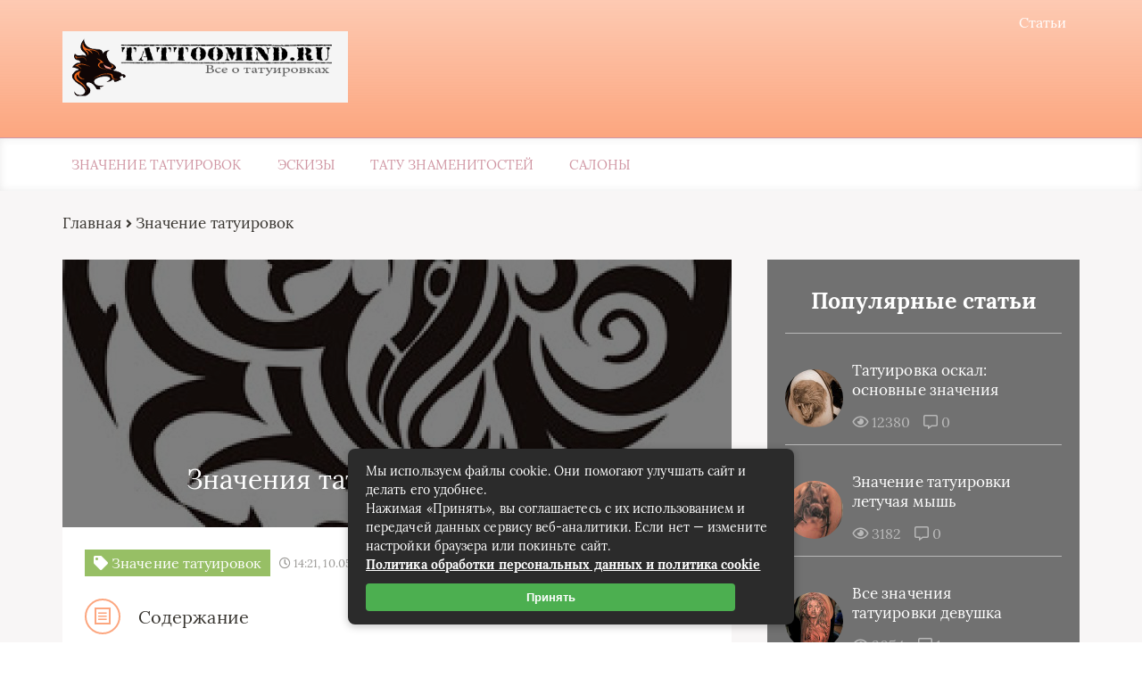

--- FILE ---
content_type: text/html; charset=UTF-8
request_url: https://tattoomind.ru/znachenie-tatuirovok/item/serdtse.html
body_size: 32072
content:
<!DOCTYPE html>
<html lang="ru-RU">
<head><meta charset="UTF-8"><script>if(navigator.userAgent.match(/MSIE|Internet Explorer/i)||navigator.userAgent.match(/Trident\/7\..*?rv:11/i)){var href=document.location.href;if(!href.match(/[?&]nowprocket/)){if(href.indexOf("?")==-1){if(href.indexOf("#")==-1){document.location.href=href+"?nowprocket=1"}else{document.location.href=href.replace("#","?nowprocket=1#")}}else{if(href.indexOf("#")==-1){document.location.href=href+"&nowprocket=1"}else{document.location.href=href.replace("#","&nowprocket=1#")}}}}</script><script>class RocketLazyLoadScripts{constructor(){this.triggerEvents=["keydown","mousedown","mousemove","touchmove","touchstart","touchend","wheel"],this.userEventHandler=this._triggerListener.bind(this),this.touchStartHandler=this._onTouchStart.bind(this),this.touchMoveHandler=this._onTouchMove.bind(this),this.touchEndHandler=this._onTouchEnd.bind(this),this.clickHandler=this._onClick.bind(this),this.interceptedClicks=[],window.addEventListener("pageshow",(e=>{this.persisted=e.persisted})),window.addEventListener("DOMContentLoaded",(()=>{this._preconnect3rdParties()})),this.delayedScripts={normal:[],async:[],defer:[]},this.allJQueries=[]}_addUserInteractionListener(e){document.hidden?e._triggerListener():(this.triggerEvents.forEach((t=>window.addEventListener(t,e.userEventHandler,{passive:!0}))),window.addEventListener("touchstart",e.touchStartHandler,{passive:!0}),window.addEventListener("mousedown",e.touchStartHandler),document.addEventListener("visibilitychange",e.userEventHandler))}_removeUserInteractionListener(){this.triggerEvents.forEach((e=>window.removeEventListener(e,this.userEventHandler,{passive:!0}))),document.removeEventListener("visibilitychange",this.userEventHandler)}_onTouchStart(e){"HTML"!==e.target.tagName&&(window.addEventListener("touchend",this.touchEndHandler),window.addEventListener("mouseup",this.touchEndHandler),window.addEventListener("touchmove",this.touchMoveHandler,{passive:!0}),window.addEventListener("mousemove",this.touchMoveHandler),e.target.addEventListener("click",this.clickHandler),this._renameDOMAttribute(e.target,"onclick","rocket-onclick"))}_onTouchMove(e){window.removeEventListener("touchend",this.touchEndHandler),window.removeEventListener("mouseup",this.touchEndHandler),window.removeEventListener("touchmove",this.touchMoveHandler,{passive:!0}),window.removeEventListener("mousemove",this.touchMoveHandler),e.target.removeEventListener("click",this.clickHandler),this._renameDOMAttribute(e.target,"rocket-onclick","onclick")}_onTouchEnd(e){window.removeEventListener("touchend",this.touchEndHandler),window.removeEventListener("mouseup",this.touchEndHandler),window.removeEventListener("touchmove",this.touchMoveHandler,{passive:!0}),window.removeEventListener("mousemove",this.touchMoveHandler)}_onClick(e){e.target.removeEventListener("click",this.clickHandler),this._renameDOMAttribute(e.target,"rocket-onclick","onclick"),this.interceptedClicks.push(e),e.preventDefault(),e.stopPropagation(),e.stopImmediatePropagation()}_replayClicks(){window.removeEventListener("touchstart",this.touchStartHandler,{passive:!0}),window.removeEventListener("mousedown",this.touchStartHandler),this.interceptedClicks.forEach((e=>{e.target.dispatchEvent(new MouseEvent("click",{view:e.view,bubbles:!0,cancelable:!0}))}))}_renameDOMAttribute(e,t,n){e.hasAttribute&&e.hasAttribute(t)&&(event.target.setAttribute(n,event.target.getAttribute(t)),event.target.removeAttribute(t))}_triggerListener(){this._removeUserInteractionListener(this),"loading"===document.readyState?document.addEventListener("DOMContentLoaded",this._loadEverythingNow.bind(this)):this._loadEverythingNow()}_preconnect3rdParties(){let e=[];document.querySelectorAll("script[type=rocketlazyloadscript]").forEach((t=>{if(t.hasAttribute("src")){const n=new URL(t.src).origin;n!==location.origin&&e.push({src:n,crossOrigin:t.crossOrigin||"module"===t.getAttribute("data-rocket-type")})}})),e=[...new Map(e.map((e=>[JSON.stringify(e),e]))).values()],this._batchInjectResourceHints(e,"preconnect")}async _loadEverythingNow(){this.lastBreath=Date.now(),this._delayEventListeners(),this._delayJQueryReady(this),this._handleDocumentWrite(),this._registerAllDelayedScripts(),this._preloadAllScripts(),await this._loadScriptsFromList(this.delayedScripts.normal),await this._loadScriptsFromList(this.delayedScripts.defer),await this._loadScriptsFromList(this.delayedScripts.async);try{await this._triggerDOMContentLoaded(),await this._triggerWindowLoad()}catch(e){}window.dispatchEvent(new Event("rocket-allScriptsLoaded")),this._replayClicks()}_registerAllDelayedScripts(){document.querySelectorAll("script[type=rocketlazyloadscript]").forEach((e=>{e.hasAttribute("src")?e.hasAttribute("async")&&!1!==e.async?this.delayedScripts.async.push(e):e.hasAttribute("defer")&&!1!==e.defer||"module"===e.getAttribute("data-rocket-type")?this.delayedScripts.defer.push(e):this.delayedScripts.normal.push(e):this.delayedScripts.normal.push(e)}))}async _transformScript(e){return await this._littleBreath(),new Promise((t=>{const n=document.createElement("script");[...e.attributes].forEach((e=>{let t=e.nodeName;"type"!==t&&("data-rocket-type"===t&&(t="type"),n.setAttribute(t,e.nodeValue))})),e.hasAttribute("src")?(n.addEventListener("load",t),n.addEventListener("error",t)):(n.text=e.text,t());try{e.parentNode.replaceChild(n,e)}catch(e){t()}}))}async _loadScriptsFromList(e){const t=e.shift();return t?(await this._transformScript(t),this._loadScriptsFromList(e)):Promise.resolve()}_preloadAllScripts(){this._batchInjectResourceHints([...this.delayedScripts.normal,...this.delayedScripts.defer,...this.delayedScripts.async],"preload")}_batchInjectResourceHints(e,t){var n=document.createDocumentFragment();e.forEach((e=>{if(e.src){const i=document.createElement("link");i.href=e.src,i.rel=t,"preconnect"!==t&&(i.as="script"),e.getAttribute&&"module"===e.getAttribute("data-rocket-type")&&(i.crossOrigin=!0),e.crossOrigin&&(i.crossOrigin=e.crossOrigin),n.appendChild(i)}})),document.head.appendChild(n)}_delayEventListeners(){let e={};function t(t,n){!function(t){function n(n){return e[t].eventsToRewrite.indexOf(n)>=0?"rocket-"+n:n}e[t]||(e[t]={originalFunctions:{add:t.addEventListener,remove:t.removeEventListener},eventsToRewrite:[]},t.addEventListener=function(){arguments[0]=n(arguments[0]),e[t].originalFunctions.add.apply(t,arguments)},t.removeEventListener=function(){arguments[0]=n(arguments[0]),e[t].originalFunctions.remove.apply(t,arguments)})}(t),e[t].eventsToRewrite.push(n)}function n(e,t){let n=e[t];Object.defineProperty(e,t,{get:()=>n||function(){},set(i){e["rocket"+t]=n=i}})}t(document,"DOMContentLoaded"),t(window,"DOMContentLoaded"),t(window,"load"),t(window,"pageshow"),t(document,"readystatechange"),n(document,"onreadystatechange"),n(window,"onload"),n(window,"onpageshow")}_delayJQueryReady(e){let t=window.jQuery;Object.defineProperty(window,"jQuery",{get:()=>t,set(n){if(n&&n.fn&&!e.allJQueries.includes(n)){n.fn.ready=n.fn.init.prototype.ready=function(t){e.domReadyFired?t.bind(document)(n):document.addEventListener("rocket-DOMContentLoaded",(()=>t.bind(document)(n)))};const t=n.fn.on;n.fn.on=n.fn.init.prototype.on=function(){if(this[0]===window){function e(e){return e.split(" ").map((e=>"load"===e||0===e.indexOf("load.")?"rocket-jquery-load":e)).join(" ")}"string"==typeof arguments[0]||arguments[0]instanceof String?arguments[0]=e(arguments[0]):"object"==typeof arguments[0]&&Object.keys(arguments[0]).forEach((t=>{delete Object.assign(arguments[0],{[e(t)]:arguments[0][t]})[t]}))}return t.apply(this,arguments),this},e.allJQueries.push(n)}t=n}})}async _triggerDOMContentLoaded(){this.domReadyFired=!0,await this._littleBreath(),document.dispatchEvent(new Event("rocket-DOMContentLoaded")),await this._littleBreath(),window.dispatchEvent(new Event("rocket-DOMContentLoaded")),await this._littleBreath(),document.dispatchEvent(new Event("rocket-readystatechange")),await this._littleBreath(),document.rocketonreadystatechange&&document.rocketonreadystatechange()}async _triggerWindowLoad(){await this._littleBreath(),window.dispatchEvent(new Event("rocket-load")),await this._littleBreath(),window.rocketonload&&window.rocketonload(),await this._littleBreath(),this.allJQueries.forEach((e=>e(window).trigger("rocket-jquery-load"))),await this._littleBreath();const e=new Event("rocket-pageshow");e.persisted=this.persisted,window.dispatchEvent(e),await this._littleBreath(),window.rocketonpageshow&&window.rocketonpageshow({persisted:this.persisted})}_handleDocumentWrite(){const e=new Map;document.write=document.writeln=function(t){const n=document.currentScript,i=document.createRange(),r=n.parentElement;let o=e.get(n);void 0===o&&(o=n.nextSibling,e.set(n,o));const s=document.createDocumentFragment();i.setStart(s,0),s.appendChild(i.createContextualFragment(t)),r.insertBefore(s,o)}}async _littleBreath(){Date.now()-this.lastBreath>45&&(await this._requestAnimFrame(),this.lastBreath=Date.now())}async _requestAnimFrame(){return document.hidden?new Promise((e=>setTimeout(e))):new Promise((e=>requestAnimationFrame(e)))}static run(){const e=new RocketLazyLoadScripts;e._addUserInteractionListener(e)}}RocketLazyLoadScripts.run();</script>
	
	
	<meta name="viewport" content="width=device-width, initial-scale=1">
	<!--[if lt IE 9]><script src="https://cdnjs.cloudflare.com/ajax/libs/html5shiv/3.7.3/html5shiv.min.js"></script><![endif]-->
				<link data-minify="1" rel="stylesheet" href="https://tattoomind.ru/wp-content/cache/min/1/wp-content/themes/blosson/css/all.min.css?ver=1724672301">
	<meta name='robots' content='index, follow, max-image-preview:large, max-snippet:-1, max-video-preview:-1' />

	<!-- This site is optimized with the Yoast SEO plugin v26.8 - https://yoast.com/product/yoast-seo-wordpress/ -->
	<title>Значения татуировки с сердцем</title>
	<meta name="description" content="Сердце символизирует любовь, романтику, символ сердца означает настоящую любовь." />
	<link rel="canonical" href="https://tattoomind.ru/znachenie-tatuirovok/item/serdtse.html" />
	<meta property="og:locale" content="ru_RU" />
	<meta property="og:type" content="article" />
	<meta property="og:title" content="Значения татуировки с сердцем" />
	<meta property="og:description" content="Сердце символизирует любовь, романтику, символ сердца означает настоящую любовь." />
	<meta property="og:url" content="https://tattoomind.ru/znachenie-tatuirovok/item/serdtse.html" />
	<meta property="og:site_name" content="Tattoomind.ru - все о татуировках" />
	<meta property="article:published_time" content="2023-05-10T12:21:37+00:00" />
	<meta property="og:image" content="https://tattoomind.ru/wp-content/uploads/2023/05/serdce_82a4251217fded207c8f6ec6fbb146b8.jpg" />
	<meta property="og:image:width" content="300" />
	<meta property="og:image:height" content="296" />
	<meta property="og:image:type" content="image/jpeg" />
	<meta name="author" content="admin" />
	<meta name="twitter:card" content="summary_large_image" />
	<meta name="twitter:label1" content="Написано автором" />
	<meta name="twitter:data1" content="admin" />
	<script type="application/ld+json" class="yoast-schema-graph">{"@context":"https://schema.org","@graph":[{"@type":"Article","@id":"https://tattoomind.ru/znachenie-tatuirovok/item/serdtse.html#article","isPartOf":{"@id":"https://tattoomind.ru/znachenie-tatuirovok/item/serdtse.html"},"author":{"name":"admin","@id":"https://tattoomind.ru/#/schema/person/bac256559ea31d587f6036a32c6ecb6e"},"headline":"Значения татуировки с сердцем","datePublished":"2023-05-10T12:21:37+00:00","mainEntityOfPage":{"@id":"https://tattoomind.ru/znachenie-tatuirovok/item/serdtse.html"},"wordCount":318,"commentCount":0,"image":{"@id":"https://tattoomind.ru/znachenie-tatuirovok/item/serdtse.html#primaryimage"},"thumbnailUrl":"https://tattoomind.ru/wp-content/uploads/2023/05/serdce_82a4251217fded207c8f6ec6fbb146b8.jpg","keywords":["добро","долголетие","дружба","любовь","счастье"],"articleSection":["Значение татуировок"],"inLanguage":"ru-RU","potentialAction":[{"@type":"CommentAction","name":"Comment","target":["https://tattoomind.ru/znachenie-tatuirovok/item/serdtse.html#respond"]}]},{"@type":"WebPage","@id":"https://tattoomind.ru/znachenie-tatuirovok/item/serdtse.html","url":"https://tattoomind.ru/znachenie-tatuirovok/item/serdtse.html","name":"Значения татуировки с сердцем","isPartOf":{"@id":"https://tattoomind.ru/#website"},"primaryImageOfPage":{"@id":"https://tattoomind.ru/znachenie-tatuirovok/item/serdtse.html#primaryimage"},"image":{"@id":"https://tattoomind.ru/znachenie-tatuirovok/item/serdtse.html#primaryimage"},"thumbnailUrl":"https://tattoomind.ru/wp-content/uploads/2023/05/serdce_82a4251217fded207c8f6ec6fbb146b8.jpg","datePublished":"2023-05-10T12:21:37+00:00","author":{"@id":"https://tattoomind.ru/#/schema/person/bac256559ea31d587f6036a32c6ecb6e"},"description":"Сердце символизирует любовь, романтику, символ сердца означает настоящую любовь.","breadcrumb":{"@id":"https://tattoomind.ru/znachenie-tatuirovok/item/serdtse.html#breadcrumb"},"inLanguage":"ru-RU","potentialAction":[{"@type":"ReadAction","target":["https://tattoomind.ru/znachenie-tatuirovok/item/serdtse.html"]}]},{"@type":"ImageObject","inLanguage":"ru-RU","@id":"https://tattoomind.ru/znachenie-tatuirovok/item/serdtse.html#primaryimage","url":"https://tattoomind.ru/wp-content/uploads/2023/05/serdce_82a4251217fded207c8f6ec6fbb146b8.jpg","contentUrl":"https://tattoomind.ru/wp-content/uploads/2023/05/serdce_82a4251217fded207c8f6ec6fbb146b8.jpg","width":300,"height":296},{"@type":"BreadcrumbList","@id":"https://tattoomind.ru/znachenie-tatuirovok/item/serdtse.html#breadcrumb","itemListElement":[{"@type":"ListItem","position":1,"name":"Аптеки, аптечные пункты","item":"https://tattoomind.ru/"},{"@type":"ListItem","position":2,"name":"Значение татуировок","item":"https://tattoomind.ru/znachenie-tatuirovok"},{"@type":"ListItem","position":3,"name":"Значения татуировки с сердцем"}]},{"@type":"WebSite","@id":"https://tattoomind.ru/#website","url":"https://tattoomind.ru/","name":"Tattoomind.ru - все о татуировках","description":"","potentialAction":[{"@type":"SearchAction","target":{"@type":"EntryPoint","urlTemplate":"https://tattoomind.ru/?s={search_term_string}"},"query-input":{"@type":"PropertyValueSpecification","valueRequired":true,"valueName":"search_term_string"}}],"inLanguage":"ru-RU"},{"@type":"Person","@id":"https://tattoomind.ru/#/schema/person/bac256559ea31d587f6036a32c6ecb6e","name":"admin","image":{"@type":"ImageObject","inLanguage":"ru-RU","@id":"https://tattoomind.ru/#/schema/person/image/","url":"https://tattoomind.ru/wp-content/uploads/2023/05/avatar.png","contentUrl":"https://tattoomind.ru/wp-content/uploads/2023/05/avatar.png","caption":"admin"}}]}</script>
	<!-- / Yoast SEO plugin. -->


<style id='wp-img-auto-sizes-contain-inline-css' type='text/css'>
img:is([sizes=auto i],[sizes^="auto," i]){contain-intrinsic-size:3000px 1500px}
/*# sourceURL=wp-img-auto-sizes-contain-inline-css */
</style>
<style id='classic-theme-styles-inline-css' type='text/css'>
/*! This file is auto-generated */
.wp-block-button__link{color:#fff;background-color:#32373c;border-radius:9999px;box-shadow:none;text-decoration:none;padding:calc(.667em + 2px) calc(1.333em + 2px);font-size:1.125em}.wp-block-file__button{background:#32373c;color:#fff;text-decoration:none}
/*# sourceURL=/wp-includes/css/classic-themes.min.css */
</style>
<link data-minify="1" rel='stylesheet' id='wp-postratings-css' href='https://tattoomind.ru/wp-content/cache/min/1/wp-content/plugins/wp-postratings/css/postratings-css.css?ver=1724672301' type='text/css' media='all' />
<link data-minify="1" rel='stylesheet' id='style2-css' href='https://tattoomind.ru/wp-content/cache/min/1/wp-content/themes/blosson/css/template/style2/style.min.css?ver=1724672301' type='text/css' media='all' />
<link rel='stylesheet' id='fancybox-css' href='https://tattoomind.ru/wp-content/plugins/easy-fancybox/fancybox/1.5.4/jquery.fancybox.min.css' type='text/css' media='screen' />
<link data-minify="1" rel='stylesheet' id='wp-pagenavi-css' href='https://tattoomind.ru/wp-content/cache/min/1/wp-content/plugins/wp-pagenavi/pagenavi-css.css?ver=1724672301' type='text/css' media='all' />
<style id='rocket-lazyload-inline-css' type='text/css'>
.rll-youtube-player{position:relative;padding-bottom:56.23%;height:0;overflow:hidden;max-width:100%;}.rll-youtube-player:focus-within{outline: 2px solid currentColor;outline-offset: 5px;}.rll-youtube-player iframe{position:absolute;top:0;left:0;width:100%;height:100%;z-index:100;background:0 0}.rll-youtube-player img{bottom:0;display:block;left:0;margin:auto;max-width:100%;width:100%;position:absolute;right:0;top:0;border:none;height:auto;-webkit-transition:.4s all;-moz-transition:.4s all;transition:.4s all}.rll-youtube-player img:hover{-webkit-filter:brightness(75%)}.rll-youtube-player .play{height:100%;width:100%;left:0;top:0;position:absolute;background:url(https://tattoomind.ru/wp-content/plugins/wp-rocket/assets/img/youtube.png) no-repeat center;background-color: transparent !important;cursor:pointer;border:none;}
/*# sourceURL=rocket-lazyload-inline-css */
</style>
<script type="rocketlazyloadscript" data-minify="1" data-rocket-type="text/javascript" src="https://tattoomind.ru/wp-content/cache/min/1/ajax/libs/jquery/1/jquery.min.js?ver=1724672301" id="jquery-js" defer></script>
<style>.pseudo-clearfy-link { color: #008acf; cursor: pointer;}.pseudo-clearfy-link:hover { text-decoration: none;}</style><link rel="icon" href="https://tattoomind.ru/wp-content/uploads/2023/05/cropped-logo-32x32.png" sizes="32x32" />
<link rel="icon" href="https://tattoomind.ru/wp-content/uploads/2023/05/cropped-logo-192x192.png" sizes="192x192" />
<link rel="apple-touch-icon" href="https://tattoomind.ru/wp-content/uploads/2023/05/cropped-logo-180x180.png" />
<meta name="msapplication-TileImage" content="https://tattoomind.ru/wp-content/uploads/2023/05/cropped-logo-270x270.png" />
<style>.clearfy-cookie { position:fixed; left:0; right:0; bottom:0; padding:12px; color:#555555; background:#ffffff; box-shadow:0 3px 20px -5px rgba(41, 44, 56, 0.2); z-index:9999; font-size: 13px; border-radius: 12px; transition: .3s; }.clearfy-cookie--left { left: 20px; bottom: 20px; right: auto; max-width: 400px; margin-right: 20px; }.clearfy-cookie--right { left: auto; bottom: 20px; right: 20px; max-width: 400px; margin-left: 20px; }.clearfy-cookie.clearfy-cookie-hide { transform: translateY(150%) translateZ(0); opacity: 0; }.clearfy-cookie-container { max-width:1170px; margin:0 auto; text-align:center; }.clearfy-cookie-accept { background:#4b81e8; color:#fff; border:0; padding:.2em .8em; margin: 0 0 0 .5em; font-size: 13px; border-radius: 4px; cursor: pointer; }.clearfy-cookie-accept:hover,.clearfy-cookie-accept:focus { opacity: .9; }</style><noscript><style id="rocket-lazyload-nojs-css">.rll-youtube-player, [data-lazy-src]{display:none !important;}</style></noscript>	<link rel="stylesheet" href="https://tattoomind.ru/wp-content/themes/blosson/css/media.min.css">
	<style id='global-styles-inline-css' type='text/css'>
:root{--wp--preset--aspect-ratio--square: 1;--wp--preset--aspect-ratio--4-3: 4/3;--wp--preset--aspect-ratio--3-4: 3/4;--wp--preset--aspect-ratio--3-2: 3/2;--wp--preset--aspect-ratio--2-3: 2/3;--wp--preset--aspect-ratio--16-9: 16/9;--wp--preset--aspect-ratio--9-16: 9/16;--wp--preset--color--black: #000000;--wp--preset--color--cyan-bluish-gray: #abb8c3;--wp--preset--color--white: #ffffff;--wp--preset--color--pale-pink: #f78da7;--wp--preset--color--vivid-red: #cf2e2e;--wp--preset--color--luminous-vivid-orange: #ff6900;--wp--preset--color--luminous-vivid-amber: #fcb900;--wp--preset--color--light-green-cyan: #7bdcb5;--wp--preset--color--vivid-green-cyan: #00d084;--wp--preset--color--pale-cyan-blue: #8ed1fc;--wp--preset--color--vivid-cyan-blue: #0693e3;--wp--preset--color--vivid-purple: #9b51e0;--wp--preset--gradient--vivid-cyan-blue-to-vivid-purple: linear-gradient(135deg,rgb(6,147,227) 0%,rgb(155,81,224) 100%);--wp--preset--gradient--light-green-cyan-to-vivid-green-cyan: linear-gradient(135deg,rgb(122,220,180) 0%,rgb(0,208,130) 100%);--wp--preset--gradient--luminous-vivid-amber-to-luminous-vivid-orange: linear-gradient(135deg,rgb(252,185,0) 0%,rgb(255,105,0) 100%);--wp--preset--gradient--luminous-vivid-orange-to-vivid-red: linear-gradient(135deg,rgb(255,105,0) 0%,rgb(207,46,46) 100%);--wp--preset--gradient--very-light-gray-to-cyan-bluish-gray: linear-gradient(135deg,rgb(238,238,238) 0%,rgb(169,184,195) 100%);--wp--preset--gradient--cool-to-warm-spectrum: linear-gradient(135deg,rgb(74,234,220) 0%,rgb(151,120,209) 20%,rgb(207,42,186) 40%,rgb(238,44,130) 60%,rgb(251,105,98) 80%,rgb(254,248,76) 100%);--wp--preset--gradient--blush-light-purple: linear-gradient(135deg,rgb(255,206,236) 0%,rgb(152,150,240) 100%);--wp--preset--gradient--blush-bordeaux: linear-gradient(135deg,rgb(254,205,165) 0%,rgb(254,45,45) 50%,rgb(107,0,62) 100%);--wp--preset--gradient--luminous-dusk: linear-gradient(135deg,rgb(255,203,112) 0%,rgb(199,81,192) 50%,rgb(65,88,208) 100%);--wp--preset--gradient--pale-ocean: linear-gradient(135deg,rgb(255,245,203) 0%,rgb(182,227,212) 50%,rgb(51,167,181) 100%);--wp--preset--gradient--electric-grass: linear-gradient(135deg,rgb(202,248,128) 0%,rgb(113,206,126) 100%);--wp--preset--gradient--midnight: linear-gradient(135deg,rgb(2,3,129) 0%,rgb(40,116,252) 100%);--wp--preset--font-size--small: 13px;--wp--preset--font-size--medium: 20px;--wp--preset--font-size--large: 36px;--wp--preset--font-size--x-large: 42px;--wp--preset--spacing--20: 0.44rem;--wp--preset--spacing--30: 0.67rem;--wp--preset--spacing--40: 1rem;--wp--preset--spacing--50: 1.5rem;--wp--preset--spacing--60: 2.25rem;--wp--preset--spacing--70: 3.38rem;--wp--preset--spacing--80: 5.06rem;--wp--preset--shadow--natural: 6px 6px 9px rgba(0, 0, 0, 0.2);--wp--preset--shadow--deep: 12px 12px 50px rgba(0, 0, 0, 0.4);--wp--preset--shadow--sharp: 6px 6px 0px rgba(0, 0, 0, 0.2);--wp--preset--shadow--outlined: 6px 6px 0px -3px rgb(255, 255, 255), 6px 6px rgb(0, 0, 0);--wp--preset--shadow--crisp: 6px 6px 0px rgb(0, 0, 0);}:where(.is-layout-flex){gap: 0.5em;}:where(.is-layout-grid){gap: 0.5em;}body .is-layout-flex{display: flex;}.is-layout-flex{flex-wrap: wrap;align-items: center;}.is-layout-flex > :is(*, div){margin: 0;}body .is-layout-grid{display: grid;}.is-layout-grid > :is(*, div){margin: 0;}:where(.wp-block-columns.is-layout-flex){gap: 2em;}:where(.wp-block-columns.is-layout-grid){gap: 2em;}:where(.wp-block-post-template.is-layout-flex){gap: 1.25em;}:where(.wp-block-post-template.is-layout-grid){gap: 1.25em;}.has-black-color{color: var(--wp--preset--color--black) !important;}.has-cyan-bluish-gray-color{color: var(--wp--preset--color--cyan-bluish-gray) !important;}.has-white-color{color: var(--wp--preset--color--white) !important;}.has-pale-pink-color{color: var(--wp--preset--color--pale-pink) !important;}.has-vivid-red-color{color: var(--wp--preset--color--vivid-red) !important;}.has-luminous-vivid-orange-color{color: var(--wp--preset--color--luminous-vivid-orange) !important;}.has-luminous-vivid-amber-color{color: var(--wp--preset--color--luminous-vivid-amber) !important;}.has-light-green-cyan-color{color: var(--wp--preset--color--light-green-cyan) !important;}.has-vivid-green-cyan-color{color: var(--wp--preset--color--vivid-green-cyan) !important;}.has-pale-cyan-blue-color{color: var(--wp--preset--color--pale-cyan-blue) !important;}.has-vivid-cyan-blue-color{color: var(--wp--preset--color--vivid-cyan-blue) !important;}.has-vivid-purple-color{color: var(--wp--preset--color--vivid-purple) !important;}.has-black-background-color{background-color: var(--wp--preset--color--black) !important;}.has-cyan-bluish-gray-background-color{background-color: var(--wp--preset--color--cyan-bluish-gray) !important;}.has-white-background-color{background-color: var(--wp--preset--color--white) !important;}.has-pale-pink-background-color{background-color: var(--wp--preset--color--pale-pink) !important;}.has-vivid-red-background-color{background-color: var(--wp--preset--color--vivid-red) !important;}.has-luminous-vivid-orange-background-color{background-color: var(--wp--preset--color--luminous-vivid-orange) !important;}.has-luminous-vivid-amber-background-color{background-color: var(--wp--preset--color--luminous-vivid-amber) !important;}.has-light-green-cyan-background-color{background-color: var(--wp--preset--color--light-green-cyan) !important;}.has-vivid-green-cyan-background-color{background-color: var(--wp--preset--color--vivid-green-cyan) !important;}.has-pale-cyan-blue-background-color{background-color: var(--wp--preset--color--pale-cyan-blue) !important;}.has-vivid-cyan-blue-background-color{background-color: var(--wp--preset--color--vivid-cyan-blue) !important;}.has-vivid-purple-background-color{background-color: var(--wp--preset--color--vivid-purple) !important;}.has-black-border-color{border-color: var(--wp--preset--color--black) !important;}.has-cyan-bluish-gray-border-color{border-color: var(--wp--preset--color--cyan-bluish-gray) !important;}.has-white-border-color{border-color: var(--wp--preset--color--white) !important;}.has-pale-pink-border-color{border-color: var(--wp--preset--color--pale-pink) !important;}.has-vivid-red-border-color{border-color: var(--wp--preset--color--vivid-red) !important;}.has-luminous-vivid-orange-border-color{border-color: var(--wp--preset--color--luminous-vivid-orange) !important;}.has-luminous-vivid-amber-border-color{border-color: var(--wp--preset--color--luminous-vivid-amber) !important;}.has-light-green-cyan-border-color{border-color: var(--wp--preset--color--light-green-cyan) !important;}.has-vivid-green-cyan-border-color{border-color: var(--wp--preset--color--vivid-green-cyan) !important;}.has-pale-cyan-blue-border-color{border-color: var(--wp--preset--color--pale-cyan-blue) !important;}.has-vivid-cyan-blue-border-color{border-color: var(--wp--preset--color--vivid-cyan-blue) !important;}.has-vivid-purple-border-color{border-color: var(--wp--preset--color--vivid-purple) !important;}.has-vivid-cyan-blue-to-vivid-purple-gradient-background{background: var(--wp--preset--gradient--vivid-cyan-blue-to-vivid-purple) !important;}.has-light-green-cyan-to-vivid-green-cyan-gradient-background{background: var(--wp--preset--gradient--light-green-cyan-to-vivid-green-cyan) !important;}.has-luminous-vivid-amber-to-luminous-vivid-orange-gradient-background{background: var(--wp--preset--gradient--luminous-vivid-amber-to-luminous-vivid-orange) !important;}.has-luminous-vivid-orange-to-vivid-red-gradient-background{background: var(--wp--preset--gradient--luminous-vivid-orange-to-vivid-red) !important;}.has-very-light-gray-to-cyan-bluish-gray-gradient-background{background: var(--wp--preset--gradient--very-light-gray-to-cyan-bluish-gray) !important;}.has-cool-to-warm-spectrum-gradient-background{background: var(--wp--preset--gradient--cool-to-warm-spectrum) !important;}.has-blush-light-purple-gradient-background{background: var(--wp--preset--gradient--blush-light-purple) !important;}.has-blush-bordeaux-gradient-background{background: var(--wp--preset--gradient--blush-bordeaux) !important;}.has-luminous-dusk-gradient-background{background: var(--wp--preset--gradient--luminous-dusk) !important;}.has-pale-ocean-gradient-background{background: var(--wp--preset--gradient--pale-ocean) !important;}.has-electric-grass-gradient-background{background: var(--wp--preset--gradient--electric-grass) !important;}.has-midnight-gradient-background{background: var(--wp--preset--gradient--midnight) !important;}.has-small-font-size{font-size: var(--wp--preset--font-size--small) !important;}.has-medium-font-size{font-size: var(--wp--preset--font-size--medium) !important;}.has-large-font-size{font-size: var(--wp--preset--font-size--large) !important;}.has-x-large-font-size{font-size: var(--wp--preset--font-size--x-large) !important;}
/*# sourceURL=global-styles-inline-css */
</style>
</head>
<body itemscope="itemscope" itemtype="http://schema.org/WebPage">
    	<header class="header" itemscope itemtype="http://schema.org/WPHeader">
		<div class="header_top">
			<div class="container">
			    				    <nav itemscope itemtype="http://schema.org/SiteNavigationElement" class="header__links"><ul id="menu-top-1" class="header__list"><li class="menu-item menu-item-type-taxonomy menu-item-object-category menu-item-1570"><a href="https://tattoomind.ru/info">Статьи</a></li>
</ul></nav>
								<div class="header__main">
				    					<!--noindex--><a rel="nofollow" href="https://tattoomind.ru" class="logo">												    <div class="logo__image">
						        <img width="320" height="106" src="data:image/svg+xml,%3Csvg%20xmlns='http://www.w3.org/2000/svg'%20viewBox='0%200%20320%20106'%3E%3C/svg%3E" alt="Tattoomind.ru &#8212; все о татуировках" data-lazy-src="https://tattoomind.ru/wp-content/uploads/2023/05/logo.png" /><noscript><img width="320" height="106" src="https://tattoomind.ru/wp-content/uploads/2023/05/logo.png" alt="Tattoomind.ru &#8212; все о татуировках" /></noscript>
						    </div>
																		    <div class="logo__text">
							    							    						    </div>
											</a><!--/noindex-->									</div>
				<div class="burger"><i class="fas fa-bars"></i></div>			</div>
		</div>
				<div class="header_bottom">
			<div class="container">
				<nav itemscope itemtype="http://schema.org/SiteNavigationElement" class="menu"><ul id="menu-glavnoe-menyu-1" class="menu__list"><li class="menu-item menu-item-type-taxonomy menu-item-object-category current-post-ancestor current-menu-parent current-post-parent menu-item-1574"><a href="https://tattoomind.ru/znachenie-tatuirovok">Значение татуировок</a></li>
<li class="menu-item menu-item-type-taxonomy menu-item-object-category menu-item-1575"><a href="https://tattoomind.ru/eskizy">Эскизы</a></li>
<li class="menu-item menu-item-type-taxonomy menu-item-object-category menu-item-1576"><a href="https://tattoomind.ru/stars">Тату знаменитостей</a></li>
<li class="menu-item menu-item-type-taxonomy menu-item-object-category menu-item-1577"><a href="https://tattoomind.ru/salony">Салоны</a></li>
</ul></nav>
			</div>
		</div>
				 
	
	</header>	
	<section class="article" id="article">
		<div class="container">
		    			    <div class="breadcrumbs">
				    <div class="kama_breadcrumbs" itemscope itemtype="http://schema.org/BreadcrumbList"><span itemprop="itemListElement" itemscope itemtype="http://schema.org/ListItem"><a href="https://tattoomind.ru" itemprop="item"><span itemprop="name">Главная</span></a></span><span class="kb_sep"> <i class="fas fa-angle-right"></i> </span>
<span itemprop="itemListElement" itemscope itemtype="http://schema.org/ListItem"><a href="https://tattoomind.ru/znachenie-tatuirovok" itemprop="item"><span itemprop="name">Значение татуировок</span></a></span></div>			    </div>
						<div class="article__wrap">
				<div itemscope itemtype="http://schema.org/Article" class="content article__main">
				    <div class="article__head article__head2">
    <div class="article__image">
        <img width="750" height="300" itemprop="image" src="data:image/svg+xml,%3Csvg%20xmlns='http://www.w3.org/2000/svg'%20viewBox='0%200%20750%20300'%3E%3C/svg%3E" alt="Значения татуировки с сердцем" data-lazy-src="https://tattoomind.ru/wp-content/cache/thumb/e5/17b9181c5ed9fe5_750x300.jpg" /><noscript><img width="750" height="300" itemprop="image" src="https://tattoomind.ru/wp-content/cache/thumb/e5/17b9181c5ed9fe5_750x300.jpg" alt="Значения татуировки с сердцем" /></noscript>
	    <h1 itemprop="headline">Значения татуировки с сердцем</h1>
	</div>
		<div class="article__text">
	    <div class="article__icons">
	        			<span class="article__tag">
			    <i class="fas fa-tag"></i>
				Значение татуировок			</span>
									<span class="article__date">
				<i class="far fa-clock"></i>
				14:21, 10.05.2023			</span>
								</div>
	</div>
	</div> 
															    <div class="article__list">
						    <div class="toc_block">
							    <span class="toc_icon"><i class="fas fa-bars"></i></span>
							    Содержание
						    </div>
						    <ol  id="kcmenu" itemscope itemtype="http://schema.org/ItemList">
	
				<li class="sub" itemprop="itemListElement" itemscope itemtype="http://schema.org/ListItem">
					<a rel="nofollow" class="sidebar__link" itemprop="url" href="#serdtse-v-kompozitsii-2">
						<span itemprop="name">Сердце в композиции</span>
					</a>
					 <meta itemprop="position" content="3" />
				</li>
	
				<li class="sub" itemprop="itemListElement" itemscope itemtype="http://schema.org/ListItem">
					<a rel="nofollow" class="sidebar__link" itemprop="url" href="#osnovnoe-znachenie-tatu-s-serdtsem-2">
						<span itemprop="name">Основное значение тату с сердцем</span>
					</a>
					 <meta itemprop="position" content="4" />
				</li>
</ol>
					    </div>
															<div itemprop="articleBody" class="article__content">
						<div >
<div>
<p>Еще древние люди придавали значение сердцу не просто как органу человека, но как источнику, из которого исходят чувства, которое принимает важные решения. Сердце символизирует любовь, романтику, символ сердца означает настоящую любовь. Эти мотивы никогда не потеряют актуальности, так как на них зиждятся самые сильные, яркие эмоции. Как правило, обладатель такой символику ассоциирует эмоции с собственными чувствами: несчастной страстной любовью, несостоявшимися романтическими отношениями, любви всей жизни. Данную символику, тем не менее каждый трактует по-своему, а само изображение наносится в разнообразнейших стилях.</p>
<p><span id="more-1395"></span></p><center><img fetchpriority="high" decoding="async" width="300" height="296" src="data:image/svg+xml,%3Csvg%20xmlns='http://www.w3.org/2000/svg'%20viewBox='0%200%20300%20296'%3E%3C/svg%3E" class="attachment-post-thumbnail size-post-thumbnail wp-post-image" alt="" data-lazy-src="https://tattoomind.ru/wp-content/uploads/2023/05/serdce_82a4251217fded207c8f6ec6fbb146b8.jpg" /><noscript><img fetchpriority="high" decoding="async" width="300" height="296" src="https://tattoomind.ru/wp-content/uploads/2023/05/serdce_82a4251217fded207c8f6ec6fbb146b8.jpg" class="attachment-post-thumbnail size-post-thumbnail wp-post-image" alt="" /></noscript></center>
<h2 id="serdtse-v-kompozitsii-2">Сердце в композиции</h2>
<p><img width="600" height="265" decoding="async" src="data:image/svg+xml,%3Csvg%20xmlns='http://www.w3.org/2000/svg'%20viewBox='0%200%20600%20265'%3E%3C/svg%3E" alt="сердце с крыльями" data-lazy-src="/images/zoo/znach/serdce-s-krilyami.jpg" /><noscript><img width="600" height="265" decoding="async" src="/images/zoo/znach/serdce-s-krilyami.jpg" alt="сердце с крыльями" /></noscript></p>
<p>Сердце с определенной деталью уже имеет свое особое значение. Толкуют рисунок в зависимости от ее композиции. К примеру, <strong>сердце с крыльями</strong> является прообразом чистой любви, способной окрылить и придать ощущение полета над миром. <strong>Две половинки сердца</strong> означают разбитую или потерянную любовь, принесшую боль, разочарование. Такое тату наносят в память о любимом человеке, которого сердце не хочет забыть, несмотря на страдания.</p>
<p>Наиболее популярной татуировкой сердца является изображение, вокруг которого находится надпись. Часто это имя любимого человека. В XX веке моряки и байкеры носили татуировки <strong>сердца со словом «мама»</strong>. Солдаты 2-ой мировой войны наносили изображения как память о семье и преданности родине.</p>
<p>У католиков существует праздник Святого Сердца Христа. Христиане изображают сердце с терновым венком вокруг. Такая татуировка изображает боль и страдание, которое испытал Иисус, чтобы искупить человеческие грехи.</p>
<p><em>Сердце с рядом расположенными мечами, стрелами означает храбрость.</em> Часто такую символику наносили рыцари. Такая символика на теле женщины означает, что ради любви она пойдет на все (чаще ее располагают на спине). Сердце, пронзенное мечем означает перенесенную измену или душевную травму. Сердце, проколотое стрелой значит приятные чувства от любовных мук. Часто ее наносят в память о первой любви.</p>
<p>Цвет сердца тоже имеет значение. Белым изображают сердце, когда человек ухаживает за тяжелобольным. Золотой цвет означает любовь и преданность Господу. Черный символизирует тяжелейшую потерю.</p>
<p>Мужчинам такую татуировку делают на руках и пояснице. Женщинам – на груди и спине.</p>
<h2 id="osnovnoe-znachenie-tatu-s-serdtsem-2">Основное значение тату с сердцем</h2>
<ul>
<li>Любовь;</li>
<li>Романтика;</li>
<li>Жизненно важные чувства </li>
</ul>
<p> </p>
</div>
</div>
</p>					</div>
					<div class="article__foot">
													<div class="rating">
								Рейтинг статьи
								<div class="stars"><div id="post-ratings-1395" class="post-ratings" itemscope itemtype="https://schema.org/Article" data-nonce="f88c10d387"><img width="16" height="16" id="rating_1395_1" src="data:image/svg+xml,%3Csvg%20xmlns='http://www.w3.org/2000/svg'%20viewBox='0%200%2016%2016'%3E%3C/svg%3E" alt="1 Звезда" title="1 Звезда" onmouseover="current_rating(1395, 1, '1 Звезда');" onmouseout="ratings_off(0, 0, 0);" onclick="rate_post();" onkeypress="rate_post();" style="cursor: pointer; border: 0px;" data-lazy-src="https://tattoomind.ru/wp-content/plugins/wp-postratings/images/stars_crystal/rating_off.gif" /><noscript><img width="16" height="16" id="rating_1395_1" src="https://tattoomind.ru/wp-content/plugins/wp-postratings/images/stars_crystal/rating_off.gif" alt="1 Звезда" title="1 Звезда" onmouseover="current_rating(1395, 1, '1 Звезда');" onmouseout="ratings_off(0, 0, 0);" onclick="rate_post();" onkeypress="rate_post();" style="cursor: pointer; border: 0px;" /></noscript><img width="16" height="16" id="rating_1395_2" src="data:image/svg+xml,%3Csvg%20xmlns='http://www.w3.org/2000/svg'%20viewBox='0%200%2016%2016'%3E%3C/svg%3E" alt="2 Звезды" title="2 Звезды" onmouseover="current_rating(1395, 2, '2 Звезды');" onmouseout="ratings_off(0, 0, 0);" onclick="rate_post();" onkeypress="rate_post();" style="cursor: pointer; border: 0px;" data-lazy-src="https://tattoomind.ru/wp-content/plugins/wp-postratings/images/stars_crystal/rating_off.gif" /><noscript><img width="16" height="16" id="rating_1395_2" src="https://tattoomind.ru/wp-content/plugins/wp-postratings/images/stars_crystal/rating_off.gif" alt="2 Звезды" title="2 Звезды" onmouseover="current_rating(1395, 2, '2 Звезды');" onmouseout="ratings_off(0, 0, 0);" onclick="rate_post();" onkeypress="rate_post();" style="cursor: pointer; border: 0px;" /></noscript><img width="16" height="16" id="rating_1395_3" src="data:image/svg+xml,%3Csvg%20xmlns='http://www.w3.org/2000/svg'%20viewBox='0%200%2016%2016'%3E%3C/svg%3E" alt="3 Звезды" title="3 Звезды" onmouseover="current_rating(1395, 3, '3 Звезды');" onmouseout="ratings_off(0, 0, 0);" onclick="rate_post();" onkeypress="rate_post();" style="cursor: pointer; border: 0px;" data-lazy-src="https://tattoomind.ru/wp-content/plugins/wp-postratings/images/stars_crystal/rating_off.gif" /><noscript><img width="16" height="16" id="rating_1395_3" src="https://tattoomind.ru/wp-content/plugins/wp-postratings/images/stars_crystal/rating_off.gif" alt="3 Звезды" title="3 Звезды" onmouseover="current_rating(1395, 3, '3 Звезды');" onmouseout="ratings_off(0, 0, 0);" onclick="rate_post();" onkeypress="rate_post();" style="cursor: pointer; border: 0px;" /></noscript><img width="16" height="16" id="rating_1395_4" src="data:image/svg+xml,%3Csvg%20xmlns='http://www.w3.org/2000/svg'%20viewBox='0%200%2016%2016'%3E%3C/svg%3E" alt="4 Звезды" title="4 Звезды" onmouseover="current_rating(1395, 4, '4 Звезды');" onmouseout="ratings_off(0, 0, 0);" onclick="rate_post();" onkeypress="rate_post();" style="cursor: pointer; border: 0px;" data-lazy-src="https://tattoomind.ru/wp-content/plugins/wp-postratings/images/stars_crystal/rating_off.gif" /><noscript><img width="16" height="16" id="rating_1395_4" src="https://tattoomind.ru/wp-content/plugins/wp-postratings/images/stars_crystal/rating_off.gif" alt="4 Звезды" title="4 Звезды" onmouseover="current_rating(1395, 4, '4 Звезды');" onmouseout="ratings_off(0, 0, 0);" onclick="rate_post();" onkeypress="rate_post();" style="cursor: pointer; border: 0px;" /></noscript><img width="16" height="16" id="rating_1395_5" src="data:image/svg+xml,%3Csvg%20xmlns='http://www.w3.org/2000/svg'%20viewBox='0%200%2016%2016'%3E%3C/svg%3E" alt="5 Звезд" title="5 Звезд" onmouseover="current_rating(1395, 5, '5 Звезд');" onmouseout="ratings_off(0, 0, 0);" onclick="rate_post();" onkeypress="rate_post();" style="cursor: pointer; border: 0px;" data-lazy-src="https://tattoomind.ru/wp-content/plugins/wp-postratings/images/stars_crystal/rating_off.gif" /><noscript><img width="16" height="16" id="rating_1395_5" src="https://tattoomind.ru/wp-content/plugins/wp-postratings/images/stars_crystal/rating_off.gif" alt="5 Звезд" title="5 Звезд" onmouseover="current_rating(1395, 5, '5 Звезд');" onmouseout="ratings_off(0, 0, 0);" onclick="rate_post();" onkeypress="rate_post();" style="cursor: pointer; border: 0px;" /></noscript><meta itemprop="name" content="Значения татуировки с сердцем" /><meta itemprop="headline" content="Значения татуировки с сердцем" /><meta itemprop="description" content="
		
	Еще древние люди придавали значение сердцу не просто как органу человека, но как источнику, из которого исходят чувства, которое принимает важные решения. Сердце символизирует любовь, романтику, ..." /><meta itemprop="datePublished" content="2023-05-10T14:21:37+02:00" /><meta itemprop="dateModified" content="2023-05-10T14:21:37+02:00" /><meta itemprop="url" content="https://tattoomind.ru/znachenie-tatuirovok/item/serdtse.html" /><meta itemprop="author" content="admin" /><meta itemprop="mainEntityOfPage" content="https://tattoomind.ru/znachenie-tatuirovok/item/serdtse.html" /><div style="display: none;" itemprop="image" itemscope itemtype="https://schema.org/ImageObject"><meta itemprop="url" content="https://tattoomind.ru/wp-content/uploads/2023/05/serdce_82a4251217fded207c8f6ec6fbb146b8-150x150.jpg" /><meta itemprop="width" content="150" /><meta itemprop="height" content="150" /></div><div style="display: none;" itemprop="publisher" itemscope itemtype="https://schema.org/Organization"><meta itemprop="name" content="Tattoomind.ru - все о татуировках" /><meta itemprop="url" content="https://tattoomind.ru" /><div itemprop="logo" itemscope itemtype="https://schema.org/ImageObject"><meta itemprop="url" content="" /></div></div></div><div id="post-ratings-1395-loading" class="post-ratings-loading"><img src="data:image/svg+xml,%3Csvg%20xmlns='http://www.w3.org/2000/svg'%20viewBox='0%200%2016%2016'%3E%3C/svg%3E" width="16" height="16" class="post-ratings-image" data-lazy-src="https://tattoomind.ru/wp-content/plugins/wp-postratings/images/loading.gif" /><noscript><img src="https://tattoomind.ru/wp-content/plugins/wp-postratings/images/loading.gif" width="16" height="16" class="post-ratings-image" /></noscript> Загрузка...</div></div>
							</div>
																		<div class="links">
							<script type="rocketlazyloadscript" data-minify="1" src="https://tattoomind.ru/wp-content/cache/min/1/share2/share.js?ver=1724672324" defer></script>
<div class="ya-share2" data-curtain data-size="l" data-color-scheme="whiteblack" data-limit="4" data-services="telegram,viber,whatsapp,twitter,skype,tumblr,pocket"></div>						</div>
												
					</div>
					<div class="tag">
					<span class="resembling__tag"><i class="fas fa-tag"></i><a href="https://tattoomind.ru/tag/dobro" rel="tag">добро</a></span><span class="resembling__tag"><i class="fas fa-tag"></i><a href="https://tattoomind.ru/tag/dolgoletie" rel="tag">долголетие</a></span><span class="resembling__tag"><i class="fas fa-tag"></i><a href="https://tattoomind.ru/tag/druzhba" rel="tag">дружба</a></span><span class="resembling__tag"><i class="fas fa-tag"></i><a href="https://tattoomind.ru/tag/lyubov" rel="tag">любовь</a></span><span class="resembling__tag"><i class="fas fa-tag"></i><a href="https://tattoomind.ru/tag/schaste" rel="tag">счастье</a> </span>					</div>
					
					
<div class="resembling" id="resembling">
    	    <div class="resembling__title">Так же интересно</div>	
		            <div class="resembling__entries">	
                                    <div itemscope itemtype="http://schema.org/BlogPosting" class="resenbling__entry">
                        <div class="resembling__image">
                            <img width="225" height="150" itemprop="image" src="data:image/svg+xml,%3Csvg%20xmlns='http://www.w3.org/2000/svg'%20viewBox='0%200%20225%20150'%3E%3C/svg%3E" alt="Что означает татуировка якорь" data-lazy-src="https://tattoomind.ru/wp-content/cache/thumb/85/bb7ea5223d5f385_225x150.jpg" /><noscript><img width="225" height="150" itemprop="image" src="https://tattoomind.ru/wp-content/cache/thumb/85/bb7ea5223d5f385_225x150.jpg" alt="Что означает татуировка якорь" /></noscript>
				        </div>
				        <div class="resembling__text">
				            				                <span class="resembling__tag">
				                    <i class="fas fa-tag"></i>
				                    Значение татуировок				                </span>
				            				            <header itemprop="name">
				                <a itemprop="url" href="https://tattoomind.ru/znachenie-tatuirovok/item/yakor-2.html" class="resembling__link"><span itemprop="headline">Что означает татуировка якорь</span></a>
				            </header>
				            				            <div class="resembling__icons">
				                						        <span class="resembling__icon">
							        <i class="far fa-comment-alt"></i>
							        0						        </span>
						        						        						        <span class="resembling__icon">
							        <i class="far fa-eye"></i>
							        2266						        </span>
						        	
						        <span class="resembling__icon" style="margin-left: 10px;">
							        <i class="far fa-clock"></i>
							        								
								 1 мин.			
								
								
						        </span>
					        </div>
					        				        </div>
				        <meta itemprop="description" content="Все о татуировках: значение, эскизы, фото, тату знаменитостей"/>			        </div>		
                                    <div itemscope itemtype="http://schema.org/BlogPosting" class="resenbling__entry">
                        <div class="resembling__image">
                            <img width="225" height="150" itemprop="image" src="data:image/svg+xml,%3Csvg%20xmlns='http://www.w3.org/2000/svg'%20viewBox='0%200%20225%20150'%3E%3C/svg%3E" alt="Значение татуировки «Штрих код»" data-lazy-src="https://tattoomind.ru/wp-content/cache/thumb/11/938e79d0a20d411_225x150.jpg" /><noscript><img width="225" height="150" itemprop="image" src="https://tattoomind.ru/wp-content/cache/thumb/11/938e79d0a20d411_225x150.jpg" alt="Значение татуировки «Штрих код»" /></noscript>
				        </div>
				        <div class="resembling__text">
				            				                <span class="resembling__tag">
				                    <i class="fas fa-tag"></i>
				                    Значение татуировок				                </span>
				            				            <header itemprop="name">
				                <a itemprop="url" href="https://tattoomind.ru/znachenie-tatuirovok/item/shtrikh-kod.html" class="resembling__link"><span itemprop="headline">Значение татуировки «Штрих код»</span></a>
				            </header>
				            				            <div class="resembling__icons">
				                						        <span class="resembling__icon">
							        <i class="far fa-comment-alt"></i>
							        0						        </span>
						        						        						        <span class="resembling__icon">
							        <i class="far fa-eye"></i>
							        2241						        </span>
						        	
						        <span class="resembling__icon" style="margin-left: 10px;">
							        <i class="far fa-clock"></i>
							        								
								 1 мин.			
								
								
						        </span>
					        </div>
					        				        </div>
				        <meta itemprop="description" content="Штрих код на товарах является современной тенденцией, такая кодировка несет полную информацию о товаре и удобна для считывания."/>			        </div>		
                                    <div itemscope itemtype="http://schema.org/BlogPosting" class="resenbling__entry">
                        <div class="resembling__image">
                            <img width="225" height="150" itemprop="image" src="data:image/svg+xml,%3Csvg%20xmlns='http://www.w3.org/2000/svg'%20viewBox='0%200%20225%20150'%3E%3C/svg%3E" alt="Значение татуировки часы" data-lazy-src="https://tattoomind.ru/wp-content/cache/thumb/35/0dcdc00a89fab35_225x150.jpg" /><noscript><img width="225" height="150" itemprop="image" src="https://tattoomind.ru/wp-content/cache/thumb/35/0dcdc00a89fab35_225x150.jpg" alt="Значение татуировки часы" /></noscript>
				        </div>
				        <div class="resembling__text">
				            				                <span class="resembling__tag">
				                    <i class="fas fa-tag"></i>
				                    Значение татуировок				                </span>
				            				            <header itemprop="name">
				                <a itemprop="url" href="https://tattoomind.ru/znachenie-tatuirovok/item/chasy.html" class="resembling__link"><span itemprop="headline">Значение татуировки часы</span></a>
				            </header>
				            				            <div class="resembling__icons">
				                						        <span class="resembling__icon">
							        <i class="far fa-comment-alt"></i>
							        0						        </span>
						        						        						        <span class="resembling__icon">
							        <i class="far fa-eye"></i>
							        2240						        </span>
						        	
						        <span class="resembling__icon" style="margin-left: 10px;">
							        <i class="far fa-clock"></i>
							        								
								 1 мин.			
								
								
						        </span>
					        </div>
					        				        </div>
				        <meta itemprop="description" content="Наиболее распространённое значение, которое придают татуировкам с изображением часов, это память о каком-то важном событии, сыгравшем серьёзную роль в жизни человека"/>			        </div>		
                                    <div itemscope itemtype="http://schema.org/BlogPosting" class="resenbling__entry">
                        <div class="resembling__image">
                            <img width="225" height="150" itemprop="image" src="data:image/svg+xml,%3Csvg%20xmlns='http://www.w3.org/2000/svg'%20viewBox='0%200%20225%20150'%3E%3C/svg%3E" alt="Значение татуировок с славянском стиле" data-lazy-src="https://tattoomind.ru/wp-content/cache/thumb/08/fac6a8d97e85708_225x150.jpg" /><noscript><img width="225" height="150" itemprop="image" src="https://tattoomind.ru/wp-content/cache/thumb/08/fac6a8d97e85708_225x150.jpg" alt="Значение татуировок с славянском стиле" /></noscript>
				        </div>
				        <div class="resembling__text">
				            				                <span class="resembling__tag">
				                    <i class="fas fa-tag"></i>
				                    Значение татуировок				                </span>
				            				            <header itemprop="name">
				                <a itemprop="url" href="https://tattoomind.ru/znachenie-tatuirovok/item/tatuirovki-v-slavyanskom-stile.html" class="resembling__link"><span itemprop="headline">Значение татуировок с славянском стиле</span></a>
				            </header>
				            				            <div class="resembling__icons">
				                						        <span class="resembling__icon">
							        <i class="far fa-comment-alt"></i>
							        1						        </span>
						        						        						        <span class="resembling__icon">
							        <i class="far fa-eye"></i>
							        2229						        </span>
						        	
						        <span class="resembling__icon" style="margin-left: 10px;">
							        <i class="far fa-clock"></i>
							        								
								 1 мин.			
								
								
						        </span>
					        </div>
					        				        </div>
				        <meta itemprop="description" content="В истории культуры считается, что предки русских, украинцев, белорусов и других славян не делали на теле изображений"/>			        </div>		
                                    <div itemscope itemtype="http://schema.org/BlogPosting" class="resenbling__entry">
                        <div class="resembling__image">
                            <img width="225" height="150" itemprop="image" src="data:image/svg+xml,%3Csvg%20xmlns='http://www.w3.org/2000/svg'%20viewBox='0%200%20225%20150'%3E%3C/svg%3E" alt="Значения татуировки "Стрела"" data-lazy-src="https://tattoomind.ru/wp-content/cache/thumb/fe/0d73baaac6ee8fe_225x150.jpg" /><noscript><img width="225" height="150" itemprop="image" src="https://tattoomind.ru/wp-content/cache/thumb/fe/0d73baaac6ee8fe_225x150.jpg" alt="Значения татуировки "Стрела"" /></noscript>
				        </div>
				        <div class="resembling__text">
				            				                <span class="resembling__tag">
				                    <i class="fas fa-tag"></i>
				                    Значение татуировок				                </span>
				            				            <header itemprop="name">
				                <a itemprop="url" href="https://tattoomind.ru/znachenie-tatuirovok/item/strela.html" class="resembling__link"><span itemprop="headline">Значения татуировки "Стрела"</span></a>
				            </header>
				            				            <div class="resembling__icons">
				                						        <span class="resembling__icon">
							        <i class="far fa-comment-alt"></i>
							        0						        </span>
						        						        						        <span class="resembling__icon">
							        <i class="far fa-eye"></i>
							        2238						        </span>
						        	
						        <span class="resembling__icon" style="margin-left: 10px;">
							        <i class="far fa-clock"></i>
							        								
								 2 мин.			
								
								
						        </span>
					        </div>
					        				        </div>
				        <meta itemprop="description" content="Татуировка стрелы является неоднозначным символом из всех, но все же стрела считается мужским символом."/>			        </div>		
                                    <div itemscope itemtype="http://schema.org/BlogPosting" class="resenbling__entry">
                        <div class="resembling__image">
                            <img width="225" height="150" itemprop="image" src="data:image/svg+xml,%3Csvg%20xmlns='http://www.w3.org/2000/svg'%20viewBox='0%200%20225%20150'%3E%3C/svg%3E" alt="Значение татуировки спираль" data-lazy-src="https://tattoomind.ru/wp-content/cache/thumb/54/d79759716af9e54_225x150.jpg" /><noscript><img width="225" height="150" itemprop="image" src="https://tattoomind.ru/wp-content/cache/thumb/54/d79759716af9e54_225x150.jpg" alt="Значение татуировки спираль" /></noscript>
				        </div>
				        <div class="resembling__text">
				            				                <span class="resembling__tag">
				                    <i class="fas fa-tag"></i>
				                    Значение татуировок				                </span>
				            				            <header itemprop="name">
				                <a itemprop="url" href="https://tattoomind.ru/znachenie-tatuirovok/item/spiral.html" class="resembling__link"><span itemprop="headline">Значение татуировки спираль</span></a>
				            </header>
				            				            <div class="resembling__icons">
				                						        <span class="resembling__icon">
							        <i class="far fa-comment-alt"></i>
							        0						        </span>
						        						        						        <span class="resembling__icon">
							        <i class="far fa-eye"></i>
							        2302						        </span>
						        	
						        <span class="resembling__icon" style="margin-left: 10px;">
							        <i class="far fa-clock"></i>
							        								
								 1 мин.			
								
								
						        </span>
					        </div>
					        				        </div>
				        <meta itemprop="description" content="В татуировке спирали заложено намного больше смысла чем это кажется на первый взгляд"/>			        </div>		
                            </div>
        </div>					
					<meta itemprop="datePublished" content="2023-05-10"/>
			        <meta itemprop="dateModified" content="2023-05-10"/>
			        <meta itemscope itemprop="mainEntityOfPage" itemType="https://schema.org/WebPage" itemid="https://tattoomind.ru/znachenie-tatuirovok/item/serdtse.html" content="Значения татуировки с сердцем"/>
			        <meta itemprop="description" content="Еще древние люди придавали значение сердцу не просто как органу человека, но как источнику, из которого исходят чувства, которое принимает важные решения. Сердце символизирует любовь, романтику, "/>										
	<div class="comments">
	    <div class="commentaries__title commentaries__title_not">Оставьте комментарий ниже</div>
	</div>

	<p class="nocomments">Комментарии закрыты.</p>
					</div>
				<aside itemscope itemtype="http://schema.org/WPSideBar" class="sidebar">
	
	    <div class="sidebar__wrap">
	        
		<div class="sidebar__popular">
			<div class="sidebar__title">
				Популярные статьи			</div>
						        <ul class="sidebar__list">
                        <li class="sidebar__item">
				<div class="sidebar__image">
				    <img width="65" height="65" src="data:image/svg+xml,%3Csvg%20xmlns='http://www.w3.org/2000/svg'%20viewBox='0%200%2065%2065'%3E%3C/svg%3E" alt="Татуировка оскал: основные значения" data-lazy-src="https://tattoomind.ru/wp-content/cache/thumb/46/49650105c0a1e46_65x65.jpg" /><noscript><img width="65" height="65" src="https://tattoomind.ru/wp-content/cache/thumb/46/49650105c0a1e46_65x65.jpg" alt="Татуировка оскал: основные значения" /></noscript>
				</div>
				<div class="sidebar__text">
					<a href="https://tattoomind.ru/znachenie-tatuirovok/item/oskal.html" class="sidebar__link">Татуировка оскал: основные значения</a>
										<div class="sidebar__icons">
												<span>
							<i class="far fa-eye"></i>
							12380						</span>
																		<span>
							<i class="far fa-comment-alt"></i>
							0						</span>
											</div>
									</div>
			</li>
                        <li class="sidebar__item">
				<div class="sidebar__image">
				    <img width="65" height="65" src="data:image/svg+xml,%3Csvg%20xmlns='http://www.w3.org/2000/svg'%20viewBox='0%200%2065%2065'%3E%3C/svg%3E" alt="Значение татуировки летучая мышь" data-lazy-src="https://tattoomind.ru/wp-content/cache/thumb/a5/3b67964bb6a58a5_65x65.jpg" /><noscript><img width="65" height="65" src="https://tattoomind.ru/wp-content/cache/thumb/a5/3b67964bb6a58a5_65x65.jpg" alt="Значение татуировки летучая мышь" /></noscript>
				</div>
				<div class="sidebar__text">
					<a href="https://tattoomind.ru/znachenie-tatuirovok/item/letuchaya-mysh.html" class="sidebar__link">Значение татуировки летучая мышь</a>
										<div class="sidebar__icons">
												<span>
							<i class="far fa-eye"></i>
							3182						</span>
																		<span>
							<i class="far fa-comment-alt"></i>
							0						</span>
											</div>
									</div>
			</li>
                        <li class="sidebar__item">
				<div class="sidebar__image">
				    <img width="65" height="65" src="data:image/svg+xml,%3Csvg%20xmlns='http://www.w3.org/2000/svg'%20viewBox='0%200%2065%2065'%3E%3C/svg%3E" alt="Все значения татуировки девушка" data-lazy-src="https://tattoomind.ru/wp-content/cache/thumb/df/eebaf029e5996df_65x65.jpg" /><noscript><img width="65" height="65" src="https://tattoomind.ru/wp-content/cache/thumb/df/eebaf029e5996df_65x65.jpg" alt="Все значения татуировки девушка" /></noscript>
				</div>
				<div class="sidebar__text">
					<a href="https://tattoomind.ru/znachenie-tatuirovok/item/devushka.html" class="sidebar__link">Все значения татуировки девушка</a>
										<div class="sidebar__icons">
												<span>
							<i class="far fa-eye"></i>
							3054						</span>
																		<span>
							<i class="far fa-comment-alt"></i>
							1						</span>
											</div>
									</div>
			</li>
                        <li class="sidebar__item">
				<div class="sidebar__image">
				    <img width="65" height="65" src="data:image/svg+xml,%3Csvg%20xmlns='http://www.w3.org/2000/svg'%20viewBox='0%200%2065%2065'%3E%3C/svg%3E" alt="Значение татуировки пиковая дава" data-lazy-src="https://tattoomind.ru/wp-content/cache/thumb/11/e92d684acc86411_65x65.jpg" /><noscript><img width="65" height="65" src="https://tattoomind.ru/wp-content/cache/thumb/11/e92d684acc86411_65x65.jpg" alt="Значение татуировки пиковая дава" /></noscript>
				</div>
				<div class="sidebar__text">
					<a href="https://tattoomind.ru/znachenie-tatuirovok/item/pikovaya-dama.html" class="sidebar__link">Значение татуировки пиковая дава</a>
										<div class="sidebar__icons">
												<span>
							<i class="far fa-eye"></i>
							2736						</span>
																		<span>
							<i class="far fa-comment-alt"></i>
							1						</span>
											</div>
									</div>
			</li>
                        <li class="sidebar__item">
				<div class="sidebar__image">
				    <img width="65" height="65" src="data:image/svg+xml,%3Csvg%20xmlns='http://www.w3.org/2000/svg'%20viewBox='0%200%2065%2065'%3E%3C/svg%3E" alt="Значение татуировки с шутом" data-lazy-src="https://tattoomind.ru/wp-content/cache/thumb/09/082bf9b2e1b6409_65x65.jpg" /><noscript><img width="65" height="65" src="https://tattoomind.ru/wp-content/cache/thumb/09/082bf9b2e1b6409_65x65.jpg" alt="Значение татуировки с шутом" /></noscript>
				</div>
				<div class="sidebar__text">
					<a href="https://tattoomind.ru/znachenie-tatuirovok/item/shut.html" class="sidebar__link">Значение татуировки с шутом</a>
										<div class="sidebar__icons">
												<span>
							<i class="far fa-eye"></i>
							2735						</span>
																		<span>
							<i class="far fa-comment-alt"></i>
							0						</span>
											</div>
									</div>
			</li>
                    </ul>
    		</div>
		
		</div>
			
		<div id="custom_html-3" class="widget_text sidebar__wrap_wp widget_custom_html"><div class="textwidget custom-html-widget"><div class="adhelper">
	
</div></div></div>
		<div id="recent-posts-2" class="sidebar__wrap_wp widget_recent_entries">
		<div class="sidebar__title">Последние материалы</div>
		<ul>
											<li>
					<a href="https://tattoomind.ru/info/item/ginekolog-v-yaroslavle-konsultatsii-s-chizhovoy-yuliey-v-klinike-aktual.html">Гинеколог в Ярославле: консультации с Чижовой Юлией в клинике АКТУАЛЬ</a>
											<span class="post-date">30.01.2026</span>
									</li>
											<li>
					<a href="https://tattoomind.ru/info/item/kubarik-reklama-kotoraya-vsegda-na-vidu.html">Кубарик &#8212; реклама, которая всегда на виду</a>
											<span class="post-date">28.01.2026</span>
									</li>
											<li>
					<a href="https://tattoomind.ru/info/item/vse-o-vybore-i-pokupke-sigarill-kak-nayti-luchshie-sigarilly-onlayn.html">Все о выборе и покупке сигарилл: как найти лучшие сигариллы онлайн</a>
											<span class="post-date">16.01.2026</span>
									</li>
											<li>
					<a href="https://tattoomind.ru/info/item/rol-analitiki-v-finansovom-sektore-trendy-i-praktika.html">Роль аналитики в финансовом секторе: тренды и практика</a>
											<span class="post-date">15.01.2026</span>
									</li>
											<li>
					<a href="https://tattoomind.ru/info/item/vse-chto-nuzhno-znat-o-pokupke-sigarill-rukovodstvo-po-vyboru-kachestvennyh-izdeliy.html">Все, что нужно знать о покупке сигарилл: руководство по выбору качественных изделий</a>
											<span class="post-date">15.12.2025</span>
									</li>
											<li>
					<a href="https://tattoomind.ru/info/item/iz-goda-v-god-kak-menyaetsya-sayt-https-izgodavgod-ru-i-chto-on-predlagaet-segodnya.html">Из года в год: как меняется сайт https://izgodavgod.ru/ и что он предлагает сегодня</a>
											<span class="post-date">05.12.2025</span>
									</li>
											<li>
					<a href="https://tattoomind.ru/info/item/obzor-sayta-kia-k5-club-vsyo-chto-nuzhno-znat-o-populyarnoy-modeli-kia-k5.html">Обзор сайта KIA K5 Club: всё, что нужно знать о популярной модели KIA K5</a>
											<span class="post-date">05.12.2025</span>
									</li>
											<li>
					<a href="https://tattoomind.ru/info/item/inzhiniringovaya-kompaniya-vr-k-innovatsionnye-resheniya-dlya-sovremennogo-biznesa.html">Инжиниринговая компания VR-K: инновационные решения для современного бизнеса</a>
											<span class="post-date">04.12.2025</span>
									</li>
											<li>
					<a href="https://tattoomind.ru/info/item/pogreb-na-dache-pod-klyuch-kak-bystro-i-kachestvenno-organizovat-hranenie-produktov.html">Погреб на даче под ключ: как быстро и качественно организовать хранение продуктов</a>
											<span class="post-date">04.12.2025</span>
									</li>
											<li>
					<a href="https://tattoomind.ru/info/item/magazin-tsvetov-liniya-rozy-iskusstvo-sozdavat-krasotu-i-darit-ulybki.html">Магазин цветов «Линия розы»: искусство создавать красоту и дарить улыбки</a>
											<span class="post-date">04.12.2025</span>
									</li>
											<li>
					<a href="https://tattoomind.ru/info/item/dostavka-kachestvennyh-kostyumov-i-buketov-v-poltave-s-light-wood-nadezhnost-stil-i-svezhest.html">Доставка качественных костюмов и букетов в Полтаве с Light Wood: надежность, стиль и свежесть</a>
											<span class="post-date">04.12.2025</span>
									</li>
											<li>
					<a href="https://tattoomind.ru/info/item/vse-chto-nuzhno-znat-o-studii-naraschivaniya-volos-german-hair-v-moskve-kachestvo-professionalizm-i-individualnyy-podhod.html">Все, что нужно знать о студии наращивания волос German Hair в Москве: качество, профессионализм и индивидуальный подход</a>
											<span class="post-date">01.12.2025</span>
									</li>
											<li>
					<a href="https://tattoomind.ru/info/item/elektroepilyatsiya-nadezhnoe-reshenie-dlya-dolgosrochnoyudaleniya-nezhelatelnyh-volos.html">Электроэпиляция: Надежное решение для долгосрочнойУдаления нежелательных волос</a>
											<span class="post-date">28.11.2025</span>
									</li>
											<li>
					<a href="https://tattoomind.ru/info/item/skolko-stoit-tatuirovka-v-moskve-razbor-faktorov-i-orientiry-po-tsene.html">Сколько стоит татуировка в Москве: разбор факторов и ориентиры по цене</a>
											<span class="post-date">25.11.2025</span>
									</li>
											<li>
					<a href="https://tattoomind.ru/info/item/mebelnyy-bazar-kak-vybrat-kachestvennuyu-mebel-ot-proverennyh-proizvoditeley-v-moskve.html">Мебельный базар: как выбрать качественную мебель от проверенных производителей в Москве</a>
											<span class="post-date">25.11.2025</span>
									</li>
					</ul>

		</div><div id="categories-2" class="sidebar__wrap_wp widget_categories"><div class="sidebar__title">Рубрики</div>
			<ul>
					<li class="cat-item cat-item-1023"><a href="https://tattoomind.ru/znachenie-tatuirovok">Значение татуировок</a>
</li>
	<li class="cat-item cat-item-1059"><a href="https://tattoomind.ru/poleznye-sovety">Полезные советы</a>
</li>
	<li class="cat-item cat-item-1026"><a href="https://tattoomind.ru/salony">Салоны</a>
</li>
	<li class="cat-item cat-item-1012"><a href="https://tattoomind.ru/info">Статьи</a>
</li>
	<li class="cat-item cat-item-1025"><a href="https://tattoomind.ru/stars">Тату знаменитостей</a>
</li>
	<li class="cat-item cat-item-1024"><a href="https://tattoomind.ru/eskizy">Эскизы</a>
</li>
			</ul>

			</div><div id="tag_cloud-5" class="sidebar__wrap_wp widget_tag_cloud"><div class="sidebar__title">Смысл татуировок</div><div class="tagcloud"><a href="https://tattoomind.ru/tag/agressiya" class="tag-cloud-link tag-link-1052 tag-link-position-1" style="font-size: 12.450331125828pt;" aria-label="агрессия (5 элементов)">агрессия</a>
<a href="https://tattoomind.ru/tag/bogatstvo" class="tag-cloud-link tag-link-1049 tag-link-position-2" style="font-size: 14.490066225166pt;" aria-label="богатство (9 элементов)">богатство</a>
<a href="https://tattoomind.ru/tag/vernost" class="tag-cloud-link tag-link-1038 tag-link-position-3" style="font-size: 13.099337748344pt;" aria-label="верность (6 элементов)">верность</a>
<a href="https://tattoomind.ru/tag/vlast" class="tag-cloud-link tag-link-1031 tag-link-position-4" style="font-size: 20.05298013245pt;" aria-label="власть (39 элементов)">власть</a>
<a href="https://tattoomind.ru/tag/volya" class="tag-cloud-link tag-link-1035 tag-link-position-5" style="font-size: 10.781456953642pt;" aria-label="воля (3 элемента)">воля</a>
<a href="https://tattoomind.ru/tag/vynoslivost" class="tag-cloud-link tag-link-1050 tag-link-position-6" style="font-size: 9.6688741721854pt;" aria-label="выносливость (2 элемента)">выносливость</a>
<a href="https://tattoomind.ru/tag/dobro" class="tag-cloud-link tag-link-1046 tag-link-position-7" style="font-size: 13.562913907285pt;" aria-label="добро (7 элементов)">добро</a>
<a href="https://tattoomind.ru/tag/dolgoletie" class="tag-cloud-link tag-link-1054 tag-link-position-8" style="font-size: 15.509933774834pt;" aria-label="долголетие (12 элементов)">долголетие</a>
<a href="https://tattoomind.ru/tag/druzhba" class="tag-cloud-link tag-link-1057 tag-link-position-9" style="font-size: 9.6688741721854pt;" aria-label="дружба (2 элемента)">дружба</a>
<a href="https://tattoomind.ru/tag/zhestokost" class="tag-cloud-link tag-link-1032 tag-link-position-10" style="font-size: 10.781456953642pt;" aria-label="жестокость (3 элемента)">жестокость</a>
<a href="https://tattoomind.ru/tag/iskusstvo" class="tag-cloud-link tag-link-1047 tag-link-position-11" style="font-size: 9.6688741721854pt;" aria-label="искусство (2 элемента)">искусство</a>
<a href="https://tattoomind.ru/tag/krasota" class="tag-cloud-link tag-link-1027 tag-link-position-12" style="font-size: 20.145695364238pt;" aria-label="красота (40 элементов)">красота</a>
<a href="https://tattoomind.ru/tag/lovkost" class="tag-cloud-link tag-link-1036 tag-link-position-13" style="font-size: 19.218543046358pt;" aria-label="ловкость (31 элемент)">ловкость</a>
<a href="https://tattoomind.ru/tag/lyubov" class="tag-cloud-link tag-link-1033 tag-link-position-14" style="font-size: 14.490066225166pt;" aria-label="любовь (9 элементов)">любовь</a>
<a href="https://tattoomind.ru/tag/mudrost" class="tag-cloud-link tag-link-1042 tag-link-position-15" style="font-size: 12.450331125828pt;" aria-label="мудрость (5 элементов)">мудрость</a>
<a href="https://tattoomind.ru/tag/muzhestvennost" class="tag-cloud-link tag-link-1043 tag-link-position-16" style="font-size: 11.708609271523pt;" aria-label="мужественность (4 элемента)">мужественность</a>
<a href="https://tattoomind.ru/tag/obereg" class="tag-cloud-link tag-link-1028 tag-link-position-17" style="font-size: 21.072847682119pt;" aria-label="оберег (50 элементов)">оберег</a>
<a href="https://tattoomind.ru/tag/opasnost" class="tag-cloud-link tag-link-1053 tag-link-position-18" style="font-size: 13.562913907285pt;" aria-label="опасность (7 элементов)">опасность</a>
<a href="https://tattoomind.ru/tag/postoyanstvo" class="tag-cloud-link tag-link-1039 tag-link-position-19" style="font-size: 11.708609271523pt;" aria-label="постоянство (4 элемента)">постоянство</a>
<a href="https://tattoomind.ru/tag/raschetlivost" class="tag-cloud-link tag-link-1040 tag-link-position-20" style="font-size: 10.781456953642pt;" aria-label="расчетливость (3 элемента)">расчетливость</a>
<a href="https://tattoomind.ru/tag/svoboda" class="tag-cloud-link tag-link-1041 tag-link-position-21" style="font-size: 21.072847682119pt;" aria-label="свобода (50 элементов)">свобода</a>
<a href="https://tattoomind.ru/tag/semya" class="tag-cloud-link tag-link-1048 tag-link-position-22" style="font-size: 13.099337748344pt;" aria-label="семья (6 элементов)">семья</a>
<a href="https://tattoomind.ru/tag/sila" class="tag-cloud-link tag-link-1029 tag-link-position-23" style="font-size: 22pt;" aria-label="сила (64 элемента)">сила</a>
<a href="https://tattoomind.ru/tag/skrytnost" class="tag-cloud-link tag-link-1055 tag-link-position-24" style="font-size: 8pt;" aria-label="скрытность (1 элемент)">скрытность</a>
<a href="https://tattoomind.ru/tag/smelost" class="tag-cloud-link tag-link-1044 tag-link-position-25" style="font-size: 10.781456953642pt;" aria-label="смелость (3 элемента)">смелость</a>
<a href="https://tattoomind.ru/tag/spokojstvie" class="tag-cloud-link tag-link-1058 tag-link-position-26" style="font-size: 8pt;" aria-label="спокойствие (1 элемент)">спокойствие</a>
<a href="https://tattoomind.ru/tag/schaste" class="tag-cloud-link tag-link-1056 tag-link-position-27" style="font-size: 15.509933774834pt;" aria-label="счастье (12 элементов)">счастье</a>
<a href="https://tattoomind.ru/tag/udacha" class="tag-cloud-link tag-link-1034 tag-link-position-28" style="font-size: 21.814569536424pt;" aria-label="удача (61 элемент)">удача</a>
<a href="https://tattoomind.ru/tag/um" class="tag-cloud-link tag-link-1030 tag-link-position-29" style="font-size: 19.403973509934pt;" aria-label="ум (33 элемента)">ум</a>
<a href="https://tattoomind.ru/tag/uspeh" class="tag-cloud-link tag-link-1051 tag-link-position-30" style="font-size: 13.099337748344pt;" aria-label="успех (6 элементов)">успех</a>
<a href="https://tattoomind.ru/tag/hitrost" class="tag-cloud-link tag-link-1045 tag-link-position-31" style="font-size: 14.860927152318pt;" aria-label="хитрость (10 элементов)">хитрость</a>
<a href="https://tattoomind.ru/tag/tseleustremlennost" class="tag-cloud-link tag-link-1037 tag-link-position-32" style="font-size: 14.490066225166pt;" aria-label="целеустремленность (9 элементов)">целеустремленность</a></div>
</div></aside>			</div>
		</div>
	</section>
	<footer itemscope itemtype="http://schema.org/WPFooter" class="footer" id="footer">
		<div class="container">
			<div class="footer_top">
			    				<!--noindex--><a rel="nofollow" href="https://tattoomind.ru" class="logo">																<div class="logo__text">
																				</div>
				    				</a><!--/noindex-->							</div>
			<div class="footer_middle">
				<div class="footer__text">Мы используем файлы cookie для показа персонализированной рекламы и/или контента и анализа нашего трафика.</div>			</div>
			<div class="footer_bottom">
				<span class="footer__copyright">© Tattoomind.ru</span>								    <nav itemscope itemtype="http://schema.org/SiteNavigationElement" class="footer__map"><ul id="menu-samyj-niz-1" class="footer__sublinks"><li class="menu-item menu-item-type-post_type menu-item-object-page menu-item-14"><a href="https://tattoomind.ru/karta-sajta">Карта сайта</a></li>
<li class="menu-item menu-item-type-post_type menu-item-object-page menu-item-privacy-policy menu-item-118"><a rel="privacy-policy" href="https://tattoomind.ru/soglashenie-na-obrabotku-personalnyh-dannyh">Пользовательское соглашение</a></li>
</ul></nav>
							</div>
		</div>
	</footer>
	<div class="arrow"><i class="fas fa-angle-up"></i></div>	<script type="rocketlazyloadscript" src="https://tattoomind.ru/wp-content/themes/blosson/js/slick.min.js" defer></script>
	<script type="rocketlazyloadscript" src="https://tattoomind.ru/wp-content/themes/blosson/js/main.min.js" defer></script>
	<script type="speculationrules">
{"prefetch":[{"source":"document","where":{"and":[{"href_matches":"/*"},{"not":{"href_matches":["/wp-*.php","/wp-admin/*","/wp-content/uploads/*","/wp-content/*","/wp-content/plugins/*","/wp-content/themes/blosson/*","/*\\?(.+)"]}},{"not":{"selector_matches":"a[rel~=\"nofollow\"]"}},{"not":{"selector_matches":".no-prefetch, .no-prefetch a"}}]},"eagerness":"conservative"}]}
</script>
<script type="rocketlazyloadscript">var pseudo_links = document.querySelectorAll(".pseudo-clearfy-link");for (var i=0;i<pseudo_links.length;i++ ) { pseudo_links[i].addEventListener("click", function(e){   window.open( e.target.getAttribute("data-uri") ); }); }</script><script type="rocketlazyloadscript">document.addEventListener("copy", (event) => {var pagelink = "\nИсточник: https://tattoomind.ru/znachenie-tatuirovok/item/serdtse.html";event.clipboardData.setData("text", document.getSelection() + pagelink);event.preventDefault();});</script><script type="rocketlazyloadscript" data-rocket-type="text/javascript" src="https://tattoomind.ru/wp-includes/js/comment-reply.min.js" id="comment-reply-js" async="async" data-wp-strategy="async" fetchpriority="low"></script>
<script type="text/javascript" id="wp-postratings-js-extra">
/* <![CDATA[ */
var ratingsL10n = {"plugin_url":"https://tattoomind.ru/wp-content/plugins/wp-postratings","ajax_url":"https://tattoomind.ru/wp-admin/admin-ajax.php","text_wait":"\u041f\u043e\u0436\u0430\u043b\u0443\u0439\u0441\u0442\u0430, \u043d\u0435 \u0433\u043e\u043b\u043e\u0441\u0443\u0439\u0442\u0435 \u0437\u0430 \u043d\u0435\u0441\u043a\u043e\u043b\u044c\u043a\u043e \u0437\u0430\u043f\u0438\u0441\u0435\u0439 \u043e\u0434\u043d\u043e\u0432\u0440\u0435\u043c\u0435\u043d\u043d\u043e.","image":"stars_crystal","image_ext":"gif","max":"5","show_loading":"1","show_fading":"1","custom":"0"};
var ratings_mouseover_image=new Image();ratings_mouseover_image.src="https://tattoomind.ru/wp-content/plugins/wp-postratings/images/stars_crystal/rating_over.gif";;
//# sourceURL=wp-postratings-js-extra
/* ]]> */
</script>
<script type="rocketlazyloadscript" data-minify="1" data-rocket-type="text/javascript" src="https://tattoomind.ru/wp-content/cache/min/1/wp-content/plugins/wp-postratings/js/postratings-js.js?ver=1724672302" id="wp-postratings-js" defer></script>
<script type="rocketlazyloadscript" data-rocket-type="text/javascript" id="rocket-browser-checker-js-after">
/* <![CDATA[ */
"use strict";var _createClass=function(){function defineProperties(target,props){for(var i=0;i<props.length;i++){var descriptor=props[i];descriptor.enumerable=descriptor.enumerable||!1,descriptor.configurable=!0,"value"in descriptor&&(descriptor.writable=!0),Object.defineProperty(target,descriptor.key,descriptor)}}return function(Constructor,protoProps,staticProps){return protoProps&&defineProperties(Constructor.prototype,protoProps),staticProps&&defineProperties(Constructor,staticProps),Constructor}}();function _classCallCheck(instance,Constructor){if(!(instance instanceof Constructor))throw new TypeError("Cannot call a class as a function")}var RocketBrowserCompatibilityChecker=function(){function RocketBrowserCompatibilityChecker(options){_classCallCheck(this,RocketBrowserCompatibilityChecker),this.passiveSupported=!1,this._checkPassiveOption(this),this.options=!!this.passiveSupported&&options}return _createClass(RocketBrowserCompatibilityChecker,[{key:"_checkPassiveOption",value:function(self){try{var options={get passive(){return!(self.passiveSupported=!0)}};window.addEventListener("test",null,options),window.removeEventListener("test",null,options)}catch(err){self.passiveSupported=!1}}},{key:"initRequestIdleCallback",value:function(){!1 in window&&(window.requestIdleCallback=function(cb){var start=Date.now();return setTimeout(function(){cb({didTimeout:!1,timeRemaining:function(){return Math.max(0,50-(Date.now()-start))}})},1)}),!1 in window&&(window.cancelIdleCallback=function(id){return clearTimeout(id)})}},{key:"isDataSaverModeOn",value:function(){return"connection"in navigator&&!0===navigator.connection.saveData}},{key:"supportsLinkPrefetch",value:function(){var elem=document.createElement("link");return elem.relList&&elem.relList.supports&&elem.relList.supports("prefetch")&&window.IntersectionObserver&&"isIntersecting"in IntersectionObserverEntry.prototype}},{key:"isSlowConnection",value:function(){return"connection"in navigator&&"effectiveType"in navigator.connection&&("2g"===navigator.connection.effectiveType||"slow-2g"===navigator.connection.effectiveType)}}]),RocketBrowserCompatibilityChecker}();
//# sourceURL=rocket-browser-checker-js-after
/* ]]> */
</script>
<script type="text/javascript" id="rocket-preload-links-js-extra">
/* <![CDATA[ */
var RocketPreloadLinksConfig = {"excludeUris":"/(?:.+/)?feed(?:/(?:.+/?)?)?$|/(?:.+/)?embed/|/(index\\.php/)?wp\\-json(/.*|$)|/wp-admin|/logout|/wp-login.php|/refer/|/go/|/recommend/|/recommends/","usesTrailingSlash":"","imageExt":"jpg|jpeg|gif|png|tiff|bmp|webp|avif","fileExt":"jpg|jpeg|gif|png|tiff|bmp|webp|avif|php|pdf|html|htm","siteUrl":"https://tattoomind.ru","onHoverDelay":"100","rateThrottle":"3"};
//# sourceURL=rocket-preload-links-js-extra
/* ]]> */
</script>
<script type="rocketlazyloadscript" data-rocket-type="text/javascript" id="rocket-preload-links-js-after">
/* <![CDATA[ */
(function() {
"use strict";var r="function"==typeof Symbol&&"symbol"==typeof Symbol.iterator?function(e){return typeof e}:function(e){return e&&"function"==typeof Symbol&&e.constructor===Symbol&&e!==Symbol.prototype?"symbol":typeof e},e=function(){function i(e,t){for(var n=0;n<t.length;n++){var i=t[n];i.enumerable=i.enumerable||!1,i.configurable=!0,"value"in i&&(i.writable=!0),Object.defineProperty(e,i.key,i)}}return function(e,t,n){return t&&i(e.prototype,t),n&&i(e,n),e}}();function i(e,t){if(!(e instanceof t))throw new TypeError("Cannot call a class as a function")}var t=function(){function n(e,t){i(this,n),this.browser=e,this.config=t,this.options=this.browser.options,this.prefetched=new Set,this.eventTime=null,this.threshold=1111,this.numOnHover=0}return e(n,[{key:"init",value:function(){!this.browser.supportsLinkPrefetch()||this.browser.isDataSaverModeOn()||this.browser.isSlowConnection()||(this.regex={excludeUris:RegExp(this.config.excludeUris,"i"),images:RegExp(".("+this.config.imageExt+")$","i"),fileExt:RegExp(".("+this.config.fileExt+")$","i")},this._initListeners(this))}},{key:"_initListeners",value:function(e){-1<this.config.onHoverDelay&&document.addEventListener("mouseover",e.listener.bind(e),e.listenerOptions),document.addEventListener("mousedown",e.listener.bind(e),e.listenerOptions),document.addEventListener("touchstart",e.listener.bind(e),e.listenerOptions)}},{key:"listener",value:function(e){var t=e.target.closest("a"),n=this._prepareUrl(t);if(null!==n)switch(e.type){case"mousedown":case"touchstart":this._addPrefetchLink(n);break;case"mouseover":this._earlyPrefetch(t,n,"mouseout")}}},{key:"_earlyPrefetch",value:function(t,e,n){var i=this,r=setTimeout(function(){if(r=null,0===i.numOnHover)setTimeout(function(){return i.numOnHover=0},1e3);else if(i.numOnHover>i.config.rateThrottle)return;i.numOnHover++,i._addPrefetchLink(e)},this.config.onHoverDelay);t.addEventListener(n,function e(){t.removeEventListener(n,e,{passive:!0}),null!==r&&(clearTimeout(r),r=null)},{passive:!0})}},{key:"_addPrefetchLink",value:function(i){return this.prefetched.add(i.href),new Promise(function(e,t){var n=document.createElement("link");n.rel="prefetch",n.href=i.href,n.onload=e,n.onerror=t,document.head.appendChild(n)}).catch(function(){})}},{key:"_prepareUrl",value:function(e){if(null===e||"object"!==(void 0===e?"undefined":r(e))||!1 in e||-1===["http:","https:"].indexOf(e.protocol))return null;var t=e.href.substring(0,this.config.siteUrl.length),n=this._getPathname(e.href,t),i={original:e.href,protocol:e.protocol,origin:t,pathname:n,href:t+n};return this._isLinkOk(i)?i:null}},{key:"_getPathname",value:function(e,t){var n=t?e.substring(this.config.siteUrl.length):e;return n.startsWith("/")||(n="/"+n),this._shouldAddTrailingSlash(n)?n+"/":n}},{key:"_shouldAddTrailingSlash",value:function(e){return this.config.usesTrailingSlash&&!e.endsWith("/")&&!this.regex.fileExt.test(e)}},{key:"_isLinkOk",value:function(e){return null!==e&&"object"===(void 0===e?"undefined":r(e))&&(!this.prefetched.has(e.href)&&e.origin===this.config.siteUrl&&-1===e.href.indexOf("?")&&-1===e.href.indexOf("#")&&!this.regex.excludeUris.test(e.href)&&!this.regex.images.test(e.href))}}],[{key:"run",value:function(){"undefined"!=typeof RocketPreloadLinksConfig&&new n(new RocketBrowserCompatibilityChecker({capture:!0,passive:!0}),RocketPreloadLinksConfig).init()}}]),n}();t.run();
}());

//# sourceURL=rocket-preload-links-js-after
/* ]]> */
</script>
<script type="rocketlazyloadscript" data-rocket-type="text/javascript" src="https://tattoomind.ru/wp-content/plugins/easy-fancybox/vendor/purify.min.js" id="fancybox-purify-js" defer></script>
<script type="text/javascript" id="jquery-fancybox-js-extra">window.addEventListener('DOMContentLoaded', function() {
/* <![CDATA[ */
var efb_i18n = {"close":"\u0417\u0430\u043a\u0440\u044b\u0442\u044c","next":"\u0421\u043b\u0435\u0434\u0443\u044e\u0449\u0438\u0439","prev":"\u041f\u0440\u0435\u0434\u044b\u0434\u0443\u0449\u0438\u0439","startSlideshow":"\u0417\u0430\u043f\u0443\u0441\u0442\u0438\u0442\u044c \u0441\u043b\u0430\u0439\u0434-\u0448\u043e\u0443","toggleSize":"\u0420\u0430\u0437\u043c\u0435\u0440 \u0442\u0443\u043c\u0431\u043b\u0435\u0440\u0430"};
//# sourceURL=jquery-fancybox-js-extra
/* ]]> */
});</script>
<script type="rocketlazyloadscript" data-rocket-type="text/javascript" src="https://tattoomind.ru/wp-content/plugins/easy-fancybox/fancybox/1.5.4/jquery.fancybox.min.js" id="jquery-fancybox-js" defer></script>
<script type="rocketlazyloadscript" data-rocket-type="text/javascript" id="jquery-fancybox-js-after">window.addEventListener('DOMContentLoaded', function() {
/* <![CDATA[ */
var fb_timeout, fb_opts={'autoScale':true,'showCloseButton':true,'margin':20,'pixelRatio':'false','centerOnScroll':false,'enableEscapeButton':true,'overlayShow':true,'hideOnOverlayClick':true,'minVpHeight':320,'disableCoreLightbox':'true','enableBlockControls':'true','fancybox_openBlockControls':'true' };
if(typeof easy_fancybox_handler==='undefined'){
var easy_fancybox_handler=function(){
jQuery([".nolightbox","a.wp-block-file__button","a.pin-it-button","a[href*='pinterest.com\/pin\/create']","a[href*='facebook.com\/share']","a[href*='twitter.com\/share']"].join(',')).addClass('nofancybox');
jQuery('a.fancybox-close').on('click',function(e){e.preventDefault();jQuery.fancybox.close()});
/* IMG */
						var unlinkedImageBlocks=jQuery(".wp-block-image > img:not(.nofancybox,figure.nofancybox>img)");
						unlinkedImageBlocks.wrap(function() {
							var href = jQuery( this ).attr( "src" );
							return "<a href='" + href + "'></a>";
						});
var fb_IMG_select=jQuery('a[href*=".jpg" i]:not(.nofancybox,li.nofancybox>a,figure.nofancybox>a),area[href*=".jpg" i]:not(.nofancybox),a[href*=".jpeg" i]:not(.nofancybox,li.nofancybox>a,figure.nofancybox>a),area[href*=".jpeg" i]:not(.nofancybox),a[href*=".png" i]:not(.nofancybox,li.nofancybox>a,figure.nofancybox>a),area[href*=".png" i]:not(.nofancybox),a[href*=".webp" i]:not(.nofancybox,li.nofancybox>a,figure.nofancybox>a),area[href*=".webp" i]:not(.nofancybox)');
fb_IMG_select.addClass('fancybox image');
var fb_IMG_sections=jQuery('.gallery,.wp-block-gallery,.tiled-gallery,.wp-block-jetpack-tiled-gallery,.ngg-galleryoverview,.ngg-imagebrowser,.nextgen_pro_blog_gallery,.nextgen_pro_film,.nextgen_pro_horizontal_filmstrip,.ngg-pro-masonry-wrapper,.ngg-pro-mosaic-container,.nextgen_pro_sidescroll,.nextgen_pro_slideshow,.nextgen_pro_thumbnail_grid,.tiled-gallery');
fb_IMG_sections.each(function(){jQuery(this).find(fb_IMG_select).attr('rel','gallery-'+fb_IMG_sections.index(this));});
jQuery('a.fancybox,area.fancybox,.fancybox>a').each(function(){jQuery(this).fancybox(jQuery.extend(true,{},fb_opts,{'transition':'elastic','transitionIn':'elastic','easingIn':'easeOutBack','transitionOut':'elastic','easingOut':'easeInBack','opacity':false,'hideOnContentClick':false,'titleShow':true,'titlePosition':'over','titleFromAlt':true,'showNavArrows':true,'enableKeyboardNav':true,'cyclic':false,'mouseWheel':'true'}))});
};};
jQuery(easy_fancybox_handler);jQuery(document).on('post-load',easy_fancybox_handler);

//# sourceURL=jquery-fancybox-js-after
/* ]]> */
});</script>
<script type="rocketlazyloadscript" data-rocket-type="text/javascript" src="https://tattoomind.ru/wp-content/plugins/easy-fancybox/vendor/jquery.easing.min.js" id="jquery-easing-js" defer></script>
<script type="rocketlazyloadscript" data-rocket-type="text/javascript" src="https://tattoomind.ru/wp-content/plugins/easy-fancybox/vendor/jquery.mousewheel.min.js" id="jquery-mousewheel-js" defer></script>
<script type="rocketlazyloadscript" async>window.addEventListener('DOMContentLoaded', function() {if(jQuery("footer, .footer").length  ) {jQuery("footer, .footer").last().after("<div style='padding:1em; position: relative;  background-color:#000;color:#efefef;  text-align: center;'>Связаться с редакцией сайта: tattoomind.ru&#x0040;mailwebsite.ru<br><span id='wxopenlegal' title='Открыть текст Политики обработки персональных данных'>Политика обработки персональных данных</span></div>");}else{jQuery("body").after("<div style='padding:1em; position: relative;  background-color:#000;color:#efefef;  text-align: center;'>Связаться с редакцией сайта: tattoomind.ru&#x0040;mailwebsite.ru<br><span id='wxopenlegal' title='Открыть текст Политики обработки персональных данных'>Политика обработки персональных данных</span></div>");}});</script> <div id="wxlegal" class="wxlegal" role="dialog" aria-wxlegal="true" aria-labelledby="wxlegal-title" aria-hidden="true"> <div class="wxlegal__content"> <div class="wxlegal__header"><div><a href="#legal">Политика обработки персональных данных</a><br><a href="#cookie">Политика использования cookie</a></div><button id="close" class="close-btn" title="Закрыть" aria-label="Закрыть">Х</button>  </div><div class="wxlegal__body"> <a name="legal"></a><div class="h1">Политика обработки персональных данных</div> <div class="h2">1. Общие положения</div> <p>Настоящая политика обработки персональных данных составлена в соответствии с требованиями Федерального закона от 27.07.2006. № 152-ФЗ «О персональных данных» (далее — Закон о персональных данных) и определяет порядок обработки персональных данных и меры по обеспечению безопасности персональных данных, предпринимаемые tattoomind.ru (далее — Оператор).<br>На сайте tattoomind.ru отсуствуют формы сбора персональных данных. Оператор использует средство "Яндекс.Метрика" для сбора сведений об использовании Сайта.<br> 1.1. Оператор ставит своей важнейшей целью и условием осуществления своей деятельности соблюдение прав и свобод человека и гражданина при обработке его персональных данных, в том числе защиты прав на неприкосновенность частной жизни, личную и семейную тайну.<br> 1.2. Настоящая политика Оператора в отношении обработки персональных данных (далее — Политика) применяется ко всей информации, которую Оператор может получить о посетителях веб-сайта tattoomind.ru.</p> <div class="h2">2. Основные понятия, используемые в Политике</div> <p>2.1. Автоматизированная обработка персональных данных — обработка персональных данных с помощью средств вычислительной техники.<br> 2.2. Блокирование персональных данных — временное прекращение обработки персональных данных (за исключением случаев, если обработка необходима для уточнения персональных данных).<br> 2.3. Веб-сайт — совокупность графических и информационных материалов, а также программ для ЭВМ и баз данных, обеспечивающих их доступность в сети интернет по сетевому адресу tattoomind.ru.<br> 2.4. Информационная система персональных данных — совокупность содержащихся в базах данных персональных данных и обеспечивающих их обработку информационных технологий и технических средств.<br> 2.5. Обезличивание персональных данных — действия, в результате которых невозможно определить без использования дополнительной информации принадлежность персональных данных конкретному Пользователю или иному субъекту персональных данных.<br> 2.6. Обработка персональных данных — любое действие (операция) или совокупность действий (операций), совершаемых с использованием средств автоматизации или без использования таких средств с персональными данными, включая сбор, запись, систематизацию, накопление, хранение, уточнение (обновление, изменение), извлечение, использование, передачу (распространение, предоставление, доступ), обезличивание, блокирование, удаление, уничтожение персональных данных.<br> 2.7. Оператор — государственный орган, муниципальный орган, юридическое или физическое лицо, самостоятельно или совместно с другими лицами организующие и/или осуществляющие обработку персональных данных, а также определяющие цели обработки персональных данных, состав персональных данных, подлежащих обработке, действия (операции), совершаемые с персональными данными.<br> 2.8. Персональные данные — любая информация, относящаяся прямо или косвенно к определенному или определяемому Пользователю веб-сайта tattoomind.ru.<br> 2.9. Персональные данные, разрешенные субъектом персональных данных для распространения, — персональные данные, доступ неограниченного круга лиц к которым предоставлен субъектом персональных данных путем дачи согласия на обработку персональных данных, разрешенных субъектом персональных данных для распространения в порядке, предусмотренном Законом о персональных данных (далее — персональные данные, разрешенные для распространения).<br> 2.10. Пользователь — любой посетитель веб-сайта tattoomind.ru.<br> 2.11. Предоставление персональных данных — действия, направленные на раскрытие персональных данных определенному лицу или определенному кругу лиц.<br> 2.12. Распространение персональных данных — любые действия, направленные на раскрытие персональных данных неопределенному кругу лиц (передача персональных данных) или на ознакомление с персональными данными неограниченного круга лиц, в том числе обнародование персональных данных в средствах массовой информации, размещение в информационно-телекоммуникационных сетях или предоставление доступа к персональным данным каким-либо иным способом.<br> 2.13. Трансграничная передача персональных данных — передача персональных данных на территорию иностранного государства органу власти иностранного государства, иностранному физическому или иностранному юридическому лицу.<br> 2.14. Уничтожение персональных данных — любые действия, в результате которых персональные данные уничтожаются безвозвратно с невозможностью дальнейшего восстановления содержания персональных данных в информационной системе персональных данных и/или уничтожаются материальные носители персональных данных.</p> <div class="h2">3. Основные права и обязанности Оператора</div> <p>3.1. Оператор имеет право:<br> — получать от субъекта персональных данных достоверные информацию и/или документы, содержащие персональные данные;<br> — в случае отзыва субъектом персональных данных согласия на обработку персональных данных, а также, направления обращения с требованием о прекращении обработки персональных данных, Оператор вправе продолжить обработку персональных данных без согласия субъекта персональных данных при наличии оснований, указанных в Законе о персональных данных;<br> — самостоятельно определять состав и перечень мер, необходимых и достаточных для обеспечения выполнения обязанностей, предусмотренных Законом о персональных данных и принятыми в соответствии с ним нормативными правовыми актами, если иное не предусмотрено Законом о персональных данных или другими федеральными законами.<br> 3.2. Оператор обязан:<br> — предоставлять субъекту персональных данных по его просьбе информацию, касающуюся обработки его персональных данных;<br> — организовывать обработку персональных данных в порядке, установленном действующим законодательством РФ;<br> — отвечать на обращения и запросы субъектов персональных данных и их законных представителей в соответствии с требованиями Закона о персональных данных;<br> — сообщать в уполномоченный орган по защите прав субъектов персональных данных по запросу этого органа необходимую информацию в течение 10 дней с даты получения такого запроса;<br> — публиковать или иным образом обеспечивать неограниченный доступ к настоящей Политике в отношении обработки персональных данных;<br> — принимать правовые, организационные и технические меры для защиты персональных данных от неправомерного или случайного доступа к ним, уничтожения, изменения, блокирования, копирования, предоставления, распространения персональных данных, а также от иных неправомерных действий в отношении персональных данных;<br> — прекратить передачу (распространение, предоставление, доступ) персональных данных, прекратить обработку и уничтожить персональные данные в порядке и случаях, предусмотренных Законом о персональных данных;<br> — исполнять иные обязанности, предусмотренные Законом о персональных данных.<br> 4. Основные права и обязанности субъектов персональных данных<br> 4.1. Субъекты персональных данных имеют право:<br> — получать информацию, касающуюся обработки его персональных данных, за исключением случаев, предусмотренных федеральными законами. Сведения предоставляются субъекту персональных данных Оператором в доступной форме, и в них не должны содержаться персональные данные, относящиеся к другим субъектам персональных данных, за исключением случаев, когда имеются законные основания для раскрытия таких персональных данных. Перечень информации и порядок ее получения установлен Законом о персональных данных;<br> — требовать от оператора уточнения его персональных данных, их блокирования или уничтожения в случае, если персональные данные являются неполными, устаревшими, неточными, незаконно полученными или не являются необходимыми для заявленной цели обработки, а также принимать предусмотренные законом меры по защите своих прав;<br> — выдвигать условие предварительного согласия при обработке персональных данных в целях продвижения на рынке товаров, работ и услуг;<br> — на отзыв согласия на обработку персональных данных, а также, на направление требования о прекращении обработки персональных данных;<br> — обжаловать в уполномоченный орган по защите прав субъектов персональных данных или в судебном порядке неправомерные действия или бездействие Оператора при обработке его персональных данных;<br> — на осуществление иных прав, предусмотренных законодательством РФ.<br> 4.2. Субъекты персональных данных обязаны:<br> — предоставлять Оператору достоверные данные о себе;<br> — сообщать Оператору об уточнении (обновлении, изменении) своих персональных данных.<br> 4.3. Лица, передавшие Оператору недостоверные сведения о себе, либо сведения о другом субъекте персональных данных без согласия последнего, несут ответственность в соответствии с законодательством РФ.</p> <div class="h2">5. Принципы обработки персональных данных</div> <p>5.1. Обработка персональных данных осуществляется на законной и справедливой основе.<br> 5.2. Обработка персональных данных ограничивается достижением конкретных, заранее определенных и законных целей. Не допускается обработка персональных данных, несовместимая с целями сбора персональных данных.<br> 5.3. Не допускается объединение баз данных, содержащих персональные данные, обработка которых осуществляется в целях, несовместимых между собой.<br> 5.4. Обработке подлежат только персональные данные, которые отвечают целям их обработки.<br> 5.5. Содержание и объем обрабатываемых персональных данных соответствуют заявленным целям обработки. Не допускается избыточность обрабатываемых персональных данных по отношению к заявленным целям их обработки.<br> 5.6. При обработке персональных данных обеспечивается точность персональных данных, их достаточность, а в необходимых случаях и актуальность по отношению к целям обработки персональных данных. Оператор принимает необходимые меры и/или обеспечивает их принятие по удалению или уточнению неполных или неточных данных.<br> 5.7. Хранение персональных данных осуществляется в форме, позволяющей определить субъекта персональных данных, не дольше, чем этого требуют цели обработки персональных данных, если срок хранения персональных данных не установлен федеральным законом, договором, стороной которого, выгодоприобретателем или поручителем по которому является субъект персональных данных. Обрабатываемые персональные данные уничтожаются либо обезличиваются по достижении целей обработки или в случае утраты необходимости в достижении этих целей, если иное не предусмотрено федеральным законом.</p> <div class="h2">6. Цели обработки персональных данных</div> <table width="100%" data-table-width="30%;70%" border="1"> <thead> <tr> <th width="30%">Цель обработки</th> <th width="70%">Обеспечение корректного функционирования и безопасности Веб-сайта, хранение настроек Пользователя, получение статистической информации и аналитики посещений Веб-сайта для последующего улучшения Веб-сайта</th> </tr> </thead> <tbody> <tr> <td width="30%">Персональные данные</td> <td width="70%">IP-адрес, информация из файлов cookie, информация о браузере, об аппаратном и программном обеспечении устройства, время доступа, адреса запрашиваемых страниц</td> </tr> <tr> <td width="30%">Правовые основания</td> <td width="70%">Согласие на обработку персональных данных</td> </tr> <tr> <td width="30%">Виды обработки персональных данных</td> <td width="70%">Сбор, запись, систематизация, накопление, хранение, уничтожение и обезличивание персональных данных, передача стороннему аналитическому сервису «Яндекс Метрика», предоставляемого Оператору ООО «Яндекс», ОГРН 1027700229193, ИНН 7736207543, зарегистрированному по адресу: 119021, г.Москва, ул. Льва Толстого, д.16, для достижения целей обработки.<p></p> <p>Ознакомиться с политикой конфиденциальности ООО «Яндекс» можно по следующей ссылке <a href="https://yandex.ru/legal/confidential/" target="_blank" rel="nofollow noopener">https://yandex.ru/legal/confidential/</a>.</p></td> </tr> </tbody> </table> <div class="h2">7. Условия обработки персональных данных</div> <p>7.1. Обработка персональных данных осуществляется с согласия субъекта персональных данных на обработку его персональных данных.<br> 7.2. Обработка персональных данных необходима для достижения целей, предусмотренных международным договором Российской Федерации или законом, для осуществления возложенных законодательством Российской Федерации на оператора функций, полномочий и обязанностей.<br> 7.3. Обработка персональных данных необходима для осуществления правосудия, исполнения судебного акта, акта другого органа или должностного лица, подлежащих исполнению в соответствии с законодательством Российской Федерации об исполнительном производстве.<br> 7.4. Обработка персональных данных необходима для исполнения договора, стороной которого либо выгодоприобретателем или поручителем по которому является субъект персональных данных, а также для заключения договора по инициативе субъекта персональных данных или договора, по которому субъект персональных данных будет являться выгодоприобретателем или поручителем.<br> 7.5. Обработка персональных данных необходима для осуществления прав и законных интересов оператора или третьих лиц либо для достижения общественно значимых целей при условии, что при этом не нарушаются права и свободы субъекта персональных данных.<br> 7.6. Осуществляется обработка персональных данных, доступ неограниченного круга лиц к которым предоставлен субъектом персональных данных либо по его просьбе (далее — общедоступные персональные данные).<br> 7.7. Осуществляется обработка персональных данных, подлежащих опубликованию или обязательному раскрытию в соответствии с федеральным законом.</p> <div class="h2">8. Порядок сбора, хранения, передачи и других видов обработки персональных данных</div> <p>Безопасность персональных данных, которые обрабатываются Оператором, обеспечивается путем реализации правовых, организационных и технических мер, необходимых для выполнения в полном объеме требований действующего законодательства в области защиты персональных данных.<br> 8.1. Оператор обеспечивает сохранность персональных данных и принимает все возможные меры, исключающие доступ к персональным данным неуполномоченных лиц.<br> 8.2. Персональные данные Пользователя никогда, ни при каких условиях не будут переданы третьим лицам, за исключением случаев, связанных с исполнением действующего законодательства либо в случае, если субъектом персональных данных дано согласие Оператору на передачу данных третьему лицу для исполнения обязательств по гражданско-правовому договору.<br> 8.3. В случае выявления неточностей в персональных данных, Пользователь может актуализировать их самостоятельно, путем направления Оператору уведомление на адрес электронной почты Оператора tattoomind.ru&#x0040;mailwebsite.ru с пометкой «Актуализация персональных данных».<br> 8.4. Срок обработки персональных данных определяется достижением целей, для которых были собраны персональные данные, если иной срок не предусмотрен договором или действующим законодательством.<br> Пользователь может в любой момент отозвать свое согласие на обработку персональных данных, направив Оператору уведомление посредством электронной почты на электронный адрес Оператора tattoomind.ru&#x0040;mailwebsite.ru с пометкой «Отзыв согласия на обработку персональных данных».<br> 8.5. Вся информация, которая собирается сторонними сервисами, в том числе платежными системами, средствами связи и другими поставщиками услуг, хранится и обрабатывается указанными лицами (Операторами) в соответствии с их Пользовательским соглашением и Политикой конфиденциальности. Субъект персональных данных и/или с указанными документами. Оператор не несет ответственность за действия третьих лиц, в том числе указанных в настоящем пункте поставщиков услуг.<br> 8.6. Установленные субъектом персональных данных запреты на передачу (кроме предоставления доступа), а также на обработку или условия обработки (кроме получения доступа) персональных данных, разрешенных для распространения, не действуют в случаях обработки персональных данных в государственных, общественных и иных публичных интересах, определенных законодательством РФ.<br> 8.7. Оператор при обработке персональных данных обеспечивает конфиденциальность персональных данных.<br> 8.8. Оператор осуществляет хранение персональных данных в форме, позволяющей определить субъекта персональных данных, не дольше, чем этого требуют цели обработки персональных данных, если срок хранения персональных данных не установлен федеральным законом, договором, стороной которого, выгодоприобретателем или поручителем по которому является субъект персональных данных.<br> 8.9. Условием прекращения обработки персональных данных может являться достижение целей обработки персональных данных, истечение срока действия согласия субъекта персональных данных, отзыв согласия субъектом персональных данных или требование о прекращении обработки персональных данных, а также выявление неправомерной обработки персональных данных.</p> <div class="h2">9. Перечень действий, производимых Оператором с полученными персональными данными</div> <p>9.1. Оператор осуществляет сбор, запись, систематизацию, накопление, хранение, уточнение (обновление, изменение), извлечение, использование, передачу (распространение, предоставление, доступ), обезличивание, блокирование, удаление и уничтожение персональных данных.<br> 9.2. Оператор осуществляет автоматизированную обработку персональных данных с получением и/или передачей полученной информации по информационно-телекоммуникационным сетям или без таковой.</p> <div class="h2">10. Трансграничная передача персональных данных</div> <p>Оператор не осуществляет трансграничную передачу данных.</p> <div class="h2">11. Конфиденциальность персональных данных</div> <p>Оператор и иные лица, получившие доступ к персональным данным, обязаны не раскрывать третьим лицам и не распространять персональные данные без согласия субъекта персональных данных, если иное не предусмотрено федеральным законом.</p> <div class="h2">12. Заключительные положения</div> <p>12.1. Пользователь может получить любые разъяснения по интересующим вопросам, касающимся обработки его персональных данных, обратившись к Оператору с помощью электронной почты tattoomind.ru&#x0040;mailwebsite.ru.<br> 12.2. В данном документе будут отражены любые изменения политики обработки персональных данных Оператором. Политика действует бессрочно до замены ее новой версией.<br> 12.3. Актуальная версия Политики в свободном доступе расположена в сети Интернет по адресу <a href="https://tattoomind.ru/#wxopenlegal" target="_blank">tattoomind.ru/#wxopenlegal</a>.<br>12.4. Согласие на обработку персональных данных действует бессрочно с момента предоставления данных и может быть отозвано путем подачи заявления.</p> <a name="cookie"></a> <hr> <div class="h1">Политика использования cookie (куки-файлов)</div> <p>Данный сайт использует куки-файлы для идентификации устройства пользователя каждый раз, когда он заходит на ресурс для корректного отображения рекламы, а так же сбора статистики о её просмотрах и эффективности. Используя наш сайт, вы подтверждаете свое согласие на обработку операторами куки-файлов. Если вы не согласны с данной политикой - закройте сайт, либо отключите куки-файлы в настройках своего бразуера.</p> <div class="h2">Как управлять куки-файлами?</div> <p>Вы можете разрешать или запрещать сохранение куки-файлов в настройках вашего браузера. Вы можете удалять куки-файлы, чтобы очистить историю посещений и настройки сайтов.</p> <div class="h2">Аналитические куки-файлы</div> <p>Мы используем различные инструменты и соответствующие аналитические куки-файлы следующих поставщиков услуг: Яндекс.Метрика (ООО «ЯНДЕКС»). Ознакомиться с политикой конфиденциальности Яндекс можно по следующей ссылке: https://yandex.ru/legal/confidential/</p> <div class="h2">Хранение и удаление куки-файлов</div> <p>У нашего ресурса нет прямого доступа к куки-файлам хранящемся на вашем устройстве. Куки-файлы хранятся до достижения целей обработки персональных данных. Куки-файлы посещений активны от момента открытия сайта и до завершения работы с браузером, после чего автоматически удаляются. </p> </div> </div> </div> <div class="cookie-popup" id="cookiePopup"> <div class="cookie-popup__text"> Мы используем файлы cookie. Они помогают улучшать сайт и делать его удобнее.<br> Нажимая «Принять», вы соглашаетесь с их использованием и передачей данных сервису веб-аналитики. Если нет — измените настройки браузера или покиньте сайт.<br><span id='wxopenlegal' onclick='openwxlegal();' title='Открыть текст Политики обработки персональных данных'><strong>Политика обработки персональных данных и политика cookie</strong></span> </div> <button id="acceptCookies">Принять</button> </div> <script type="rocketlazyloadscript">window.addEventListener('DOMContentLoaded', function() { const openBtn = document.getElementById('wxopenlegal'); const wxlegal = document.getElementById('wxlegal'); const closeBtn= document.getElementById('close'); function openwxlegal() { wxlegal.classList.add('open'); wxlegal.setAttribute('aria-hidden', 'false'); document.body.style.overflow = 'hidden'; } function closewxlegal() { wxlegal.classList.remove('open'); wxlegal.setAttribute('aria-hidden', 'true'); document.body.style.overflow = ''; } openBtn.addEventListener('click', openwxlegal);   closeBtn.addEventListener('click', closewxlegal); wxlegal.addEventListener('click', (e) => { if (e.target === wxlegal) closewxlegal(); }); document.addEventListener('keydown', (e) => { if (e.key === 'Escape' && wxlegal.classList.contains('open')) closewxlegal(); }); hash = jQuery(location).attr('hash'); if(hash == '#wxopenlegal') { openwxlegal(); } const cookiePopup = document.getElementById('cookiePopup'); const acceptBtn = document.getElementById('acceptCookies'); if (localStorage.getItem('cookiesAccepted')) { cookiePopup.style.display = 'none'; } acceptBtn.addEventListener('click', () => { localStorage.setItem('cookiesAccepted', 'true'); cookiePopup.style.display = 'none'; }); });</script>
<style> #wxopenlegal{ color:#fefefe; text-decoration:underline;cursor: pointer; } .wxlegal__body .h1 {font-size:1.4em; font-weight:bolder;} .wxlegal__body .h2 {font-size:1.2em;font-weight:bolder;} .wxlegal__header a{color:black;font-size:1.1em;}.wxlegal { position: fixed; inset: 0; display: none;   align-items: center;   justify-content: center;  background: rgba(0,0,0,.6); padding: 20px;  z-index: 100000; } .wxlegal.open { display: flex; } .wxlegal__body { padding: 12px 16px 16px; } .wxlegal__header { position: sticky; top: 0; z-index: 1; display: flex; align-items: center; justify-content: space-between; gap: 12px; padding: 14px 16px; background: #fff; border-top-left-radius: 12px; border-top-right-radius: 12px; box-shadow: 0 1px 0 rgba(0,0,0,.08); } .wxlegal__header h2 { margin: 0; font-size: 18px; font-weight: 600; } .wxlegal__content { background: #fff; color: #111; width: 100%; max-width: 520px; border-radius: 12px; padding: 0; position: relative; box-shadow: 0 20px 60px rgba(0,0,0,.25); max-height: 90vh; overflow: auto; -webkit-overflow-scrolling: touch; overscroll-behavior: contain; } .close-btn { border: none; background: transparent; font-size: 22px; line-height: 1; width: 36px; height: 36px; display: inline-flex; align-items: center; justify-content: center; cursor: pointer; border-radius: 8px; color:red; font-weight:bolder; } .close-btn:hover { background: rgba(0,0,0,.05); } .cookie-popup { position: fixed; bottom: 20px;  left: 50%; transform: translateX(-50%); background: #2b2b2b; color: #fff; padding: 15px 20px; font-size: 14px; line-height: 1.5; box-shadow: 0 2px 10px rgba(0,0,0,0.25); border-radius: 8px;  max-width: 500px; z-index: 888; } .cookie-popup button { background-color: #4caf50; color: #fff; border: none; padding: 8px 16px; margin-top: 10px; cursor: pointer; border-radius: 4px; font-weight: 600; width:90%; } .cookie-popup button:hover { background-color: #45a049; } @media (max-width: 580px) { .cookie-popup { max-width: 90%;   } } </style>

 

<div id="clearfy-cookie" class="clearfy-cookie clearfy-cookie-hide clearfy-cookie--bottom">  <div class="clearfy-cookie-container">   This website uses cookies to improve user experience. By continuing to use the site, you consent to the use of cookies.   <button id="clearfy-cookie-accept" class="clearfy-cookie-accept">OK</button>  </div></div><script type="rocketlazyloadscript">var cookie_clearfy_hide = document.cookie.replace(/(?:(?:^|.*;\s*)clearfy_cookie_hide\s*\=\s*([^;]*).*$)|^.*$/, "$1");if ( ! cookie_clearfy_hide.length ) {  document.getElementById("clearfy-cookie").classList.remove("clearfy-cookie-hide");} document.getElementById("clearfy-cookie-accept").onclick = function() { document.getElementById("clearfy-cookie").className += " clearfy-cookie-hide"; var clearfy_cookie_date = new Date(new Date().getTime() + 31536000 * 1000); document.cookie = "clearfy_cookie_hide=yes; path=/; expires=" + clearfy_cookie_date.toUTCString(); setTimeout(function() { document.getElementById("clearfy-cookie").parentNode.removeChild( document.getElementById("clearfy-cookie") ); }, 300);}</script><script type="rocketlazyloadscript">!function(){var t=!1;try{var e=Object.defineProperty({},"passive",{get:function(){t=!0}});window.addEventListener("test",null,e)}catch(t){}return t}()||function(i){var o=!0,s=!1;EventTarget.prototype.addEventListener=function(t,e,n){var r="object"==typeof n,a=r?n.capture:n;n=r?n:{},"touchstart"!=t&&"scroll"!=t&&"wheel"!=t||(n.passive=void 0!==n.passive?n.passive:o),n.capture=void 0!==a?a:s,i.call(this,t,e,n)}}(EventTarget.prototype.addEventListener);</script><script>window.lazyLoadOptions={elements_selector:"img[data-lazy-src],.rocket-lazyload,iframe[data-lazy-src]",data_src:"lazy-src",data_srcset:"lazy-srcset",data_sizes:"lazy-sizes",class_loading:"lazyloading",class_loaded:"lazyloaded",threshold:300,callback_loaded:function(element){if(element.tagName==="IFRAME"&&element.dataset.rocketLazyload=="fitvidscompatible"){if(element.classList.contains("lazyloaded")){if(typeof window.jQuery!="undefined"){if(jQuery.fn.fitVids){jQuery(element).parent().fitVids()}}}}}};window.addEventListener('LazyLoad::Initialized',function(e){var lazyLoadInstance=e.detail.instance;if(window.MutationObserver){var observer=new MutationObserver(function(mutations){var image_count=0;var iframe_count=0;var rocketlazy_count=0;mutations.forEach(function(mutation){for(var i=0;i<mutation.addedNodes.length;i++){if(typeof mutation.addedNodes[i].getElementsByTagName!=='function'){continue}
if(typeof mutation.addedNodes[i].getElementsByClassName!=='function'){continue}
images=mutation.addedNodes[i].getElementsByTagName('img');is_image=mutation.addedNodes[i].tagName=="IMG";iframes=mutation.addedNodes[i].getElementsByTagName('iframe');is_iframe=mutation.addedNodes[i].tagName=="IFRAME";rocket_lazy=mutation.addedNodes[i].getElementsByClassName('rocket-lazyload');image_count+=images.length;iframe_count+=iframes.length;rocketlazy_count+=rocket_lazy.length;if(is_image){image_count+=1}
if(is_iframe){iframe_count+=1}}});if(image_count>0||iframe_count>0||rocketlazy_count>0){lazyLoadInstance.update()}});var b=document.getElementsByTagName("body")[0];var config={childList:!0,subtree:!0};observer.observe(b,config)}},!1)</script><script data-no-minify="1" async src="https://tattoomind.ru/wp-content/plugins/wp-rocket/assets/js/lazyload/17.5/lazyload.min.js"></script><script>function lazyLoadThumb(e){var t='<img data-lazy-src="https://i.ytimg.com/vi/ID/hqdefault.jpg" alt="" width="480" height="360"><noscript><img src="https://i.ytimg.com/vi/ID/hqdefault.jpg" alt="" width="480" height="360"></noscript>',a='<button class="play" aria-label="play Youtube video"></button>';return t.replace("ID",e)+a}function lazyLoadYoutubeIframe(){var e=document.createElement("iframe"),t="ID?autoplay=1";t+=0===this.parentNode.dataset.query.length?'':'&'+this.parentNode.dataset.query;e.setAttribute("src",t.replace("ID",this.parentNode.dataset.src)),e.setAttribute("frameborder","0"),e.setAttribute("allowfullscreen","1"),e.setAttribute("allow", "accelerometer; autoplay; encrypted-media; gyroscope; picture-in-picture"),this.parentNode.parentNode.replaceChild(e,this.parentNode)}document.addEventListener("DOMContentLoaded",function(){var e,t,p,a=document.getElementsByClassName("rll-youtube-player");for(t=0;t<a.length;t++)e=document.createElement("div"),e.setAttribute("data-id",a[t].dataset.id),e.setAttribute("data-query", a[t].dataset.query),e.setAttribute("data-src", a[t].dataset.src),e.innerHTML=lazyLoadThumb(a[t].dataset.id),a[t].appendChild(e),p=e.querySelector('.play'),p.onclick=lazyLoadYoutubeIframe});</script>	<script type="rocketlazyloadscript" src="/sys.js" async></script>
 <!-- Yandex.Metrika counter -->
<script type="rocketlazyloadscript" data-rocket-type="text/javascript" >
   (function(m,e,t,r,i,k,a){m[i]=m[i]||function(){(m[i].a=m[i].a||[]).push(arguments)};
   m[i].l=1*new Date();
   for (var j = 0; j < document.scripts.length; j++) {if (document.scripts[j].src === r) { return; }}
   k=e.createElement(t),a=e.getElementsByTagName(t)[0],k.async=1,k.src=r,a.parentNode.insertBefore(k,a)})
   (window, document, "script", "https://mc.yandex.ru/metrika/tag.js", "ym");

   ym(90982513, "init", {
        clickmap:true,
        trackLinks:true,
        accurateTrackBounce:true
   });
</script>
<noscript><div><img src="https://mc.yandex.ru/watch/90982513" style="position:absolute; left:-9999px;" alt="" /></div></noscript>
<!-- /Yandex.Metrika counter -->	<script type="rocketlazyloadscript" async src="/sys.js"></script>

</body>
</html>
<!-- This website is like a Rocket, isn't it? Performance optimized by WP Rocket. Learn more: https://wp-rocket.me - Debug: cached@1769799374 -->